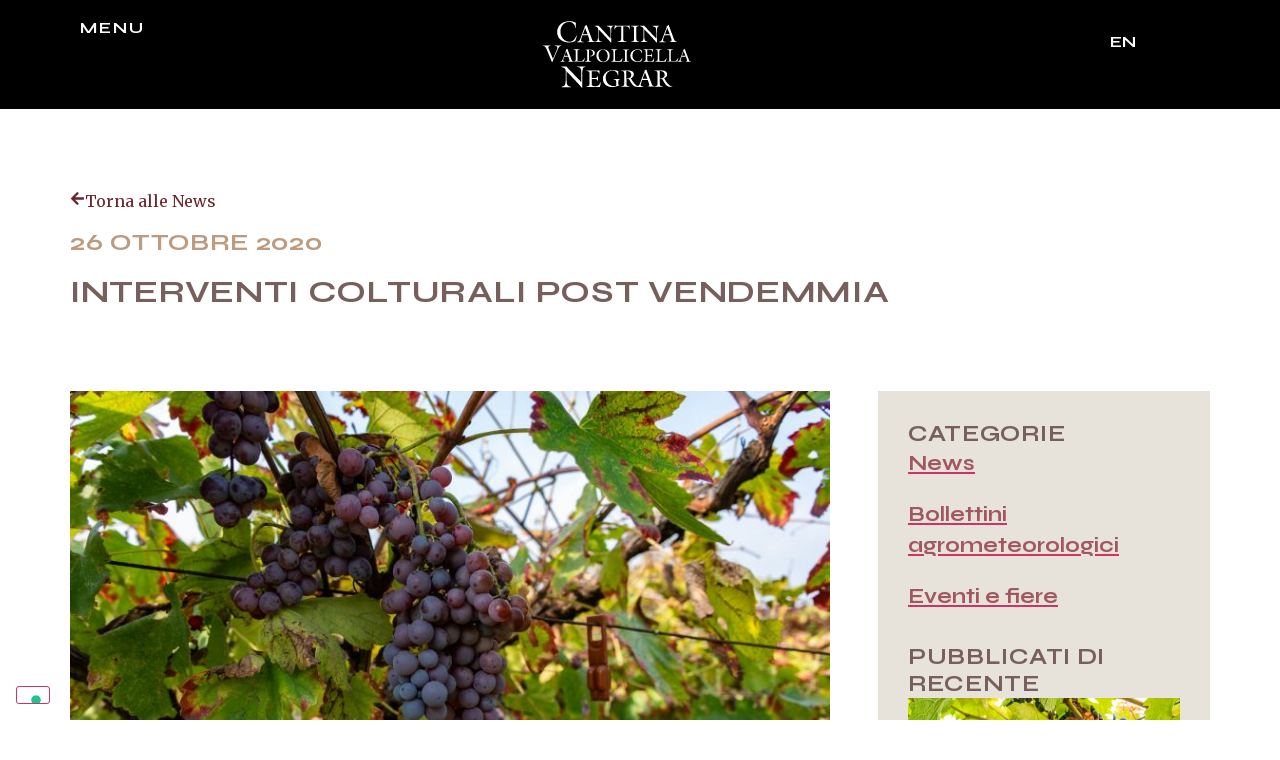

--- FILE ---
content_type: text/html; charset=UTF-8
request_url: https://www.cantinanegrar.com/it/interventi-colturali-post-vendemmia
body_size: 17954
content:
<!doctype html>
<html lang="it-IT" prefix="og: https://ogp.me/ns#">
<head>
<meta charset="UTF-8">
<meta name="viewport" content="width=device-width, initial-scale=1">
<link rel="profile" href="https://gmpg.org/xfn/11">
<style>img:is([sizes="auto" i], [sizes^="auto," i]) { contain-intrinsic-size: 3000px 1500px }</style>
<link rel="alternate" hreflang="it" href="https://www.cantinanegrar.com/it/interventi-colturali-post-vendemmia" />
<link rel="alternate" hreflang="x-default" href="https://www.cantinanegrar.com/it/interventi-colturali-post-vendemmia" />
<!-- Ottimizzazione per i motori di ricerca di Rank Math - https://rankmath.com/ -->
<title>Interventi colturali post vendemmia</title>
<meta name="description" content="Finita la vendemmia, in attesa della caduta delle foglie e l&#039;arrivo dell&#039;inverno, si esegue la concimazione autunnale."/>
<meta name="robots" content="follow, index, max-image-preview:large"/>
<link rel="canonical" href="https://www.cantinanegrar.com/it/interventi-colturali-post-vendemmia" />
<meta property="og:locale" content="it_IT" />
<meta property="og:type" content="article" />
<meta property="og:title" content="Interventi colturali post vendemmia" />
<meta property="og:description" content="Finita la vendemmia, in attesa della caduta delle foglie e l&#039;arrivo dell&#039;inverno, si esegue la concimazione autunnale." />
<meta property="og:url" content="https://www.cantinanegrar.com/it/interventi-colturali-post-vendemmia" />
<meta property="og:site_name" content="Cantina Valpolicella Negrar" />
<meta property="article:publisher" content="https://www.facebook.com/CantinaValpolicellaNegrar/" />
<meta property="article:section" content="BOLLETTINI AGRO METEOROLOGICI" />
<meta property="og:updated_time" content="2024-01-11T11:43:55+01:00" />
<meta property="og:image" content="https://www.cantinanegrar.com/wp-content/uploads/molinara.jpg" />
<meta property="og:image:secure_url" content="https://www.cantinanegrar.com/wp-content/uploads/molinara.jpg" />
<meta property="og:image:width" content="800" />
<meta property="og:image:height" content="534" />
<meta property="og:image:alt" content="Interventi colturali post vendemmia" />
<meta property="og:image:type" content="image/jpeg" />
<meta property="article:published_time" content="2020-10-26T11:30:56+01:00" />
<meta property="article:modified_time" content="2024-01-11T11:43:55+01:00" />
<meta name="twitter:card" content="summary_large_image" />
<meta name="twitter:title" content="Interventi colturali post vendemmia" />
<meta name="twitter:description" content="Finita la vendemmia, in attesa della caduta delle foglie e l&#039;arrivo dell&#039;inverno, si esegue la concimazione autunnale." />
<meta name="twitter:site" content="@https://twitter.com/CantinaNegrar" />
<meta name="twitter:creator" content="@staffdm" />
<meta name="twitter:image" content="https://www.cantinanegrar.com/wp-content/uploads/molinara.jpg" />
<meta name="twitter:label1" content="Scritto da" />
<meta name="twitter:data1" content="Claudio Oliboni" />
<meta name="twitter:label2" content="Tempo di lettura" />
<meta name="twitter:data2" content="4 minuti" />
<script type="application/ld+json" class="rank-math-schema-pro">{"@context":"https://schema.org","@graph":[{"@type":"Place","@id":"https://www.cantinanegrar.com/it#place/","address":{"@type":"PostalAddress","streetAddress":"Via C\u00e0 Salgari, 2","addressLocality":"Negrar","addressRegion":"Verona","postalCode":"37024","addressCountry":"Italy"}},{"@type":["Winery","Organization"],"@id":"https://www.cantinanegrar.com/it#organization/","name":"Cantina Valpolicella Negrar","url":"https://www.cantinanegrar.com/it","sameAs":["https://www.facebook.com/CantinaValpolicellaNegrar/","https://twitter.com/https://twitter.com/CantinaNegrar","https://www.youtube.com/user/CantinaNegrar"],"email":"info@cantinanegrar.it","address":{"@type":"PostalAddress","streetAddress":"Via C\u00e0 Salgari, 2","addressLocality":"Negrar","addressRegion":"Verona","postalCode":"37024","addressCountry":"Italy"},"logo":{"@type":"ImageObject","@id":"https://www.cantinanegrar.com/it#logo/","url":"https://www.cantinanegrar.com/wp-content/uploads/cantina-di-negrar-logo-nero.svg","contentUrl":"https://www.cantinanegrar.com/wp-content/uploads/cantina-di-negrar-logo-nero.svg","caption":"Cantina Valpolicella Negrar","inLanguage":"it-IT","width":"","height":""},"openingHours":["Monday,Tuesday,Wednesday,Thursday,Friday 08:00-12:00","Monday,Tuesday,Wednesday,Thursday,Friday 14:00-18:00"],"location":{"@id":"https://www.cantinanegrar.com/it#place/"},"image":{"@id":"https://www.cantinanegrar.com/it#logo/"},"telephone":"+39 045 6014300"},{"@type":"WebSite","@id":"https://www.cantinanegrar.com/it#website/","url":"https://www.cantinanegrar.com/it","name":"Cantina Valpolicella Negrar","publisher":{"@id":"https://www.cantinanegrar.com/it#organization/"},"inLanguage":"it-IT"},{"@type":"ImageObject","@id":"https://www.cantinanegrar.com/wp-content/uploads/molinara.jpg","url":"https://www.cantinanegrar.com/wp-content/uploads/molinara.jpg","width":"800","height":"534","inLanguage":"it-IT"},{"@type":"BreadcrumbList","@id":"https://www.cantinanegrar.com/it/interventi-colturali-post-vendemmia#breadcrumb","itemListElement":[{"@type":"ListItem","position":"1","item":{"@id":"https://cantinanegrar.com/it/","name":"Home"}},{"@type":"ListItem","position":"2","item":{"@id":"https://www.cantinanegrar.com/it/bollettini-agro-meteorologici","name":"BOLLETTINI AGRO METEOROLOGICI"}},{"@type":"ListItem","position":"3","item":{"@id":"https://www.cantinanegrar.com/it/interventi-colturali-post-vendemmia","name":"Interventi colturali post vendemmia"}}]},{"@type":"WebPage","@id":"https://www.cantinanegrar.com/it/interventi-colturali-post-vendemmia#webpage","url":"https://www.cantinanegrar.com/it/interventi-colturali-post-vendemmia","name":"Interventi colturali post vendemmia","datePublished":"2020-10-26T11:30:56+01:00","dateModified":"2024-01-11T11:43:55+01:00","isPartOf":{"@id":"https://www.cantinanegrar.com/it#website/"},"primaryImageOfPage":{"@id":"https://www.cantinanegrar.com/wp-content/uploads/molinara.jpg"},"inLanguage":"it-IT","breadcrumb":{"@id":"https://www.cantinanegrar.com/it/interventi-colturali-post-vendemmia#breadcrumb"}},{"@type":"Person","@id":"https://www.cantinanegrar.com/it/interventi-colturali-post-vendemmia#author","name":"Claudio Oliboni","image":{"@type":"ImageObject","@id":"https://secure.gravatar.com/avatar/ed2ca321e77d245832c48781daf55b6e5196d81626ffef4dfb02b798311c6f6a?s=96&amp;d=mm&amp;r=g","url":"https://secure.gravatar.com/avatar/ed2ca321e77d245832c48781daf55b6e5196d81626ffef4dfb02b798311c6f6a?s=96&amp;d=mm&amp;r=g","caption":"Claudio Oliboni","inLanguage":"it-IT"},"sameAs":["https://twitter.com/staffdm"],"worksFor":{"@id":"https://www.cantinanegrar.com/it#organization/"}},{"image":{"@id":"https://www.cantinanegrar.com/wp-content/uploads/molinara.jpg"},"@type":"Article","datePublished":"2020-10-26T11:30:56+01:00","dateModified":"2024-01-11T11:43:55+01:00","headline":"Interventi colturali post vendemmia","author":{"@id":"https://www.cantinanegrar.com/it/interventi-colturali-post-vendemmia#author","name":"Claudio Oliboni"},"description":"Finita la vendemmia, in attesa della caduta delle foglie e l'arrivo dell'inverno, si esegue la concimazione autunnale.","name":"Interventi colturali post vendemmia","articleSection":"BOLLETTINI AGRO METEOROLOGICI","@id":"https://www.cantinanegrar.com/it/interventi-colturali-post-vendemmia#schema-36795","isPartOf":{"@id":"https://www.cantinanegrar.com/it/interventi-colturali-post-vendemmia#webpage"},"publisher":{"@id":"https://www.cantinanegrar.com/it#organization/"},"inLanguage":"it-IT","mainEntityOfPage":{"@id":"https://www.cantinanegrar.com/it/interventi-colturali-post-vendemmia#webpage"}}]}</script>
<!-- /Rank Math WordPress SEO plugin -->
<link rel='dns-prefetch' href='//use.typekit.net' />
<link rel="alternate" type="application/rss+xml" title="Cantina Valpolicella Negrar &raquo; Feed" href="https://www.cantinanegrar.com/it/feed" />
<link rel="alternate" type="application/rss+xml" title="Cantina Valpolicella Negrar &raquo; Feed dei commenti" href="https://www.cantinanegrar.com/it/comments/feed" />
<link rel="alternate" type="application/rss+xml" title="Cantina Valpolicella Negrar &raquo; Interventi colturali post vendemmia Feed dei commenti" href="https://www.cantinanegrar.com/it/interventi-colturali-post-vendemmia/feed" />
<style id='rank-math-toc-block-style-inline-css'>
.wp-block-rank-math-toc-block nav ol{counter-reset:item}.wp-block-rank-math-toc-block nav ol li{display:block}.wp-block-rank-math-toc-block nav ol li:before{content:counters(item, ".") ". ";counter-increment:item}
</style>
<style id='rank-math-rich-snippet-style-inline-css'>
/*!
* Plugin:  Rank Math
* URL: https://rankmath.com/wordpress/plugin/seo-suite/
* Name:  rank-math-review-snippet.css
*/@-webkit-keyframes spin{0%{-webkit-transform:rotate(0deg)}100%{-webkit-transform:rotate(-360deg)}}@keyframes spin{0%{-webkit-transform:rotate(0deg)}100%{-webkit-transform:rotate(-360deg)}}@keyframes bounce{from{-webkit-transform:translateY(0px);transform:translateY(0px)}to{-webkit-transform:translateY(-5px);transform:translateY(-5px)}}@-webkit-keyframes bounce{from{-webkit-transform:translateY(0px);transform:translateY(0px)}to{-webkit-transform:translateY(-5px);transform:translateY(-5px)}}@-webkit-keyframes loading{0%{background-size:20% 50% ,20% 50% ,20% 50%}20%{background-size:20% 20% ,20% 50% ,20% 50%}40%{background-size:20% 100%,20% 20% ,20% 50%}60%{background-size:20% 50% ,20% 100%,20% 20%}80%{background-size:20% 50% ,20% 50% ,20% 100%}100%{background-size:20% 50% ,20% 50% ,20% 50%}}@keyframes loading{0%{background-size:20% 50% ,20% 50% ,20% 50%}20%{background-size:20% 20% ,20% 50% ,20% 50%}40%{background-size:20% 100%,20% 20% ,20% 50%}60%{background-size:20% 50% ,20% 100%,20% 20%}80%{background-size:20% 50% ,20% 50% ,20% 100%}100%{background-size:20% 50% ,20% 50% ,20% 50%}}:root{--rankmath-wp-adminbar-height: 0}#rank-math-rich-snippet-wrapper{overflow:hidden}#rank-math-rich-snippet-wrapper h5.rank-math-title{display:block;font-size:18px;line-height:1.4}#rank-math-rich-snippet-wrapper .rank-math-review-image{float:right;max-width:40%;margin-left:15px}#rank-math-rich-snippet-wrapper .rank-math-review-data{margin-bottom:15px}#rank-math-rich-snippet-wrapper .rank-math-total-wrapper{width:100%;padding:0 0 20px 0;float:left;clear:both;position:relative;-webkit-box-sizing:border-box;box-sizing:border-box}#rank-math-rich-snippet-wrapper .rank-math-total-wrapper .rank-math-total{border:0;display:block;margin:0;width:auto;float:left;text-align:left;padding:0;font-size:24px;line-height:1;font-weight:700;-webkit-box-sizing:border-box;box-sizing:border-box;overflow:hidden}#rank-math-rich-snippet-wrapper .rank-math-total-wrapper .rank-math-review-star{float:left;margin-left:15px;margin-top:5px;position:relative;z-index:99;line-height:1}#rank-math-rich-snippet-wrapper .rank-math-total-wrapper .rank-math-review-star .rank-math-review-result-wrapper{display:inline-block;white-space:nowrap;position:relative;color:#e7e7e7}#rank-math-rich-snippet-wrapper .rank-math-total-wrapper .rank-math-review-star .rank-math-review-result-wrapper .rank-math-review-result{position:absolute;top:0;left:0;overflow:hidden;white-space:nowrap;color:#ffbe01}#rank-math-rich-snippet-wrapper .rank-math-total-wrapper .rank-math-review-star .rank-math-review-result-wrapper i{font-size:18px;-webkit-text-stroke-width:1px;font-style:normal;padding:0 2px;line-height:inherit}#rank-math-rich-snippet-wrapper .rank-math-total-wrapper .rank-math-review-star .rank-math-review-result-wrapper i:before{content:"\2605"}body.rtl #rank-math-rich-snippet-wrapper .rank-math-review-image{float:left;margin-left:0;margin-right:15px}body.rtl #rank-math-rich-snippet-wrapper .rank-math-total-wrapper .rank-math-total{float:right}body.rtl #rank-math-rich-snippet-wrapper .rank-math-total-wrapper .rank-math-review-star{float:right;margin-left:0;margin-right:15px}body.rtl #rank-math-rich-snippet-wrapper .rank-math-total-wrapper .rank-math-review-star .rank-math-review-result{left:auto;right:0}@media screen and (max-width: 480px){#rank-math-rich-snippet-wrapper .rank-math-review-image{display:block;max-width:100%;width:100%;text-align:center;margin-right:0}#rank-math-rich-snippet-wrapper .rank-math-review-data{clear:both}}.clear{clear:both}
</style>
<link rel='stylesheet' id='wpml-blocks-css' href='//www.cantinanegrar.com/wp-content/cache/wpfc-minified/dfd4qney/dqjef.css' media='all' />
<link rel='stylesheet' id='custom-typekit-css-css' href='https://use.typekit.net/ypt5toj.css?ver=1.0.18' media='all' />
<link rel='stylesheet' id='wpa-css-css' href='//www.cantinanegrar.com/wp-content/cache/wpfc-minified/f2a4xvbb/dqjef.css' media='all' />
<link rel='stylesheet' id='wpml-legacy-horizontal-list-0-css' href='//www.cantinanegrar.com/wp-content/cache/wpfc-minified/7iqhg03a/dqjef.css' media='all' />
<link rel='stylesheet' id='ivory-search-styles-css' href='//www.cantinanegrar.com/wp-content/cache/wpfc-minified/89qvjfh1/dqjef.css' media='all' />
<link rel='stylesheet' id='hello-elementor-css' href='//www.cantinanegrar.com/wp-content/cache/wpfc-minified/q9s1tjzc/dqjef.css' media='all' />
<link rel='stylesheet' id='hello-elementor-theme-style-css' href='//www.cantinanegrar.com/wp-content/cache/wpfc-minified/kynbk54v/dqjef.css' media='all' />
<link rel='stylesheet' id='hello-elementor-header-footer-css' href='//www.cantinanegrar.com/wp-content/cache/wpfc-minified/7bh1ao9i/dqjef.css' media='all' />
<link rel='stylesheet' id='elementor-frontend-css' href='//www.cantinanegrar.com/wp-content/cache/wpfc-minified/9608pkkk/dqjef.css' media='all' />
<link rel='stylesheet' id='elementor-post-5-css' href='https://www.cantinanegrar.com/wp-content/uploads/elementor/css/post-5.css?ver=1733744305' media='all' />
<link rel='stylesheet' id='swiper-css' href='//www.cantinanegrar.com/wp-content/cache/wpfc-minified/kwvxlrk0/dqjef.css' media='all' />
<link rel='stylesheet' id='e-swiper-css' href='//www.cantinanegrar.com/wp-content/cache/wpfc-minified/d783g5qc/dqjef.css' media='all' />
<link rel='stylesheet' id='elementor-pro-css' href='//www.cantinanegrar.com/wp-content/cache/wpfc-minified/rpafk5v/dqjef.css' media='all' />
<link rel='stylesheet' id='elementor-post-19-css' href='https://www.cantinanegrar.com/wp-content/uploads/elementor/css/post-19.css?ver=1733744306' media='all' />
<link rel='stylesheet' id='elementor-post-228-css' href='https://www.cantinanegrar.com/wp-content/uploads/elementor/css/post-228.css?ver=1744634619' media='all' />
<link rel='stylesheet' id='elementor-post-2777-css' href='https://www.cantinanegrar.com/wp-content/uploads/elementor/css/post-2777.css?ver=1733744315' media='all' />
<link rel='stylesheet' id='elementor-post-761-css' href='https://www.cantinanegrar.com/wp-content/uploads/elementor/css/post-761.css?ver=1733753912' media='all' />
<link rel='stylesheet' id='hello-elementor-child-style-css' href='//www.cantinanegrar.com/wp-content/themes/computermilano/style.css?ver=1.0.0' media='all' />
<link rel='stylesheet' id='google-fonts-1-css' href='https://fonts.googleapis.com/css?family=Roboto%3A100%2C100italic%2C200%2C200italic%2C300%2C300italic%2C400%2C400italic%2C500%2C500italic%2C600%2C600italic%2C700%2C700italic%2C800%2C800italic%2C900%2C900italic%7CRoboto+Slab%3A100%2C100italic%2C200%2C200italic%2C300%2C300italic%2C400%2C400italic%2C500%2C500italic%2C600%2C600italic%2C700%2C700italic%2C800%2C800italic%2C900%2C900italic%7CSyne%3A100%2C100italic%2C200%2C200italic%2C300%2C300italic%2C400%2C400italic%2C500%2C500italic%2C600%2C600italic%2C700%2C700italic%2C800%2C800italic%2C900%2C900italic%7CMerriweather%3A100%2C100italic%2C200%2C200italic%2C300%2C300italic%2C400%2C400italic%2C500%2C500italic%2C600%2C600italic%2C700%2C700italic%2C800%2C800italic%2C900%2C900italic%7CPoppins%3A100%2C100italic%2C200%2C200italic%2C300%2C300italic%2C400%2C400italic%2C500%2C500italic%2C600%2C600italic%2C700%2C700italic%2C800%2C800italic%2C900%2C900italic&#038;display=auto&#038;ver=6.8.2' media='all' />
<link rel="preconnect" href="https://fonts.gstatic.com/" crossorigin><script id="wpml-cookie-js-extra">
var wpml_cookies = {"wp-wpml_current_language":{"value":"it","expires":1,"path":"\/"}};
var wpml_cookies = {"wp-wpml_current_language":{"value":"it","expires":1,"path":"\/"}};
</script>
<script src="https://www.cantinanegrar.com/wp-content/plugins/sitepress-multilingual-cms/res/js/cookies/language-cookie.js?ver=4.6.14" id="wpml-cookie-js" defer data-wp-strategy="defer"></script>
<script src="https://www.cantinanegrar.com/wp-includes/js/jquery/jquery.min.js?ver=3.7.1" id="jquery-core-js"></script>
<script src="https://www.cantinanegrar.com/wp-includes/js/jquery/jquery-migrate.min.js?ver=3.4.1" id="jquery-migrate-js"></script>
<link rel="https://api.w.org/" href="https://www.cantinanegrar.com/it/wp-json/" /><link rel="alternate" title="JSON" type="application/json" href="https://www.cantinanegrar.com/it/wp-json/wp/v2/posts/4634" /><link rel="alternate" title="oEmbed (JSON)" type="application/json+oembed" href="https://www.cantinanegrar.com/it/wp-json/oembed/1.0/embed?url=https%3A%2F%2Fwww.cantinanegrar.com%2Fit%2Finterventi-colturali-post-vendemmia" />
<link rel="alternate" title="oEmbed (XML)" type="text/xml+oembed" href="https://www.cantinanegrar.com/it/wp-json/oembed/1.0/embed?url=https%3A%2F%2Fwww.cantinanegrar.com%2Fit%2Finterventi-colturali-post-vendemmia&#038;format=xml" />
<meta name="generator" content="WPML ver:4.6.14 stt:1,27;" />
<style>
/* BLOG */
/* Cerca */
#cerca-blog .is-form-style input.is-search-input {
font-family: "Merriweather", Sans-serif;
font-size: 19px !important;
border-radius: 8px;
height: 65px;
color: #000;
padding-right: 47px;
background-image: url('/wp-content/uploads/icona-cerca.png') !important;
background-size: 22px;
background-color: #fff;
background-repeat: no-repeat;
display: flex;
background-position: 96% 46%;
}
/* SOLO DESKTOP */
@media (min-width: 993px) {
}
/* SOLO MOBILE */
@media (max-width: 770px) {
}
</style>
<meta name="generator" content="Elementor 3.25.10; features: e_font_icon_svg, additional_custom_breakpoints, e_optimized_control_loading; settings: css_print_method-external, google_font-enabled, font_display-auto">
<style>
.e-con.e-parent:nth-of-type(n+4):not(.e-lazyloaded):not(.e-no-lazyload),
.e-con.e-parent:nth-of-type(n+4):not(.e-lazyloaded):not(.e-no-lazyload) * {
background-image: none !important;
}
@media screen and (max-height: 1024px) {
.e-con.e-parent:nth-of-type(n+3):not(.e-lazyloaded):not(.e-no-lazyload),
.e-con.e-parent:nth-of-type(n+3):not(.e-lazyloaded):not(.e-no-lazyload) * {
background-image: none !important;
}
}
@media screen and (max-height: 640px) {
.e-con.e-parent:nth-of-type(n+2):not(.e-lazyloaded):not(.e-no-lazyload),
.e-con.e-parent:nth-of-type(n+2):not(.e-lazyloaded):not(.e-no-lazyload) * {
background-image: none !important;
}
}
</style>
<link rel="icon" href="https://www.cantinanegrar.com/wp-content/uploads/favicon.png" sizes="32x32" />
<link rel="icon" href="https://www.cantinanegrar.com/wp-content/uploads/favicon.png" sizes="192x192" />
<link rel="apple-touch-icon" href="https://www.cantinanegrar.com/wp-content/uploads/favicon.png" />
<meta name="msapplication-TileImage" content="https://www.cantinanegrar.com/wp-content/uploads/favicon.png" />
<style type="text/css">
</style>
<style type="text/css">
</style>
<style type="text/css">
</style>
<style type="text/css">
</style>
</head>
<body data-rsssl=1 class="wp-singular post-template-default single single-post postid-4634 single-format-standard wp-custom-logo wp-theme-hello-elementor wp-child-theme-computermilano hello-elementor elementor-default elementor-kit-5 elementor-page-2777">
<a class="skip-link screen-reader-text" href="#content">Vai al contenuto</a>
<div data-elementor-type="header" data-elementor-id="19" class="elementor elementor-19 elementor-location-header" data-elementor-post-type="elementor_library">
<div class="elementor-element elementor-element-1f73585 e-flex e-con-boxed e-con e-parent" data-id="1f73585" data-element_type="container" data-settings="{&quot;background_background&quot;:&quot;classic&quot;}">
<div class="e-con-inner">
<div class="elementor-element elementor-element-aa5e2e4 e-con-full e-flex e-con e-child" data-id="aa5e2e4" data-element_type="container">
<div class="elementor-element elementor-element-a8118a8 elementor-widget elementor-widget-heading" data-id="a8118a8" data-element_type="widget" data-widget_type="heading.default">
<div class="elementor-widget-container">
<h3 class="elementor-heading-title elementor-size-default"><a href="#elementor-action%3Aaction%3Dpopup%3Aopen%26settings%3DeyJpZCI6NzYxLCJ0b2dnbGUiOmZhbHNlfQ%3D%3D">Menu</a></h3>		</div>
</div>
</div>
<div class="elementor-element elementor-element-cc4d23f e-con-full e-flex e-con e-child" data-id="cc4d23f" data-element_type="container">
<div class="elementor-element elementor-element-0d800e4 elementor-widget elementor-widget-theme-site-logo elementor-widget-image" data-id="0d800e4" data-element_type="widget" data-widget_type="theme-site-logo.default">
<div class="elementor-widget-container">
<a href="https://www.cantinanegrar.com/it">
<img src="https://www.cantinanegrar.com/wp-content/uploads/cantina-valpolicella-negrar-logo-bianco.svg" class="attachment-full size-full wp-image-21" alt="" />				</a>
</div>
</div>
</div>
<div class="elementor-element elementor-element-901437d e-con-full e-flex e-con e-child" data-id="901437d" data-element_type="container">
<div class="elementor-element elementor-element-be397c7 elementor-widget elementor-widget-wpml-language-switcher" data-id="be397c7" data-element_type="widget" data-widget_type="wpml-language-switcher.default">
<div class="elementor-widget-container">
<div class="wpml-elementor-ls">
<div class="wpml-ls-statics-shortcode_actions wpml-ls wpml-ls-legacy-list-horizontal">
<ul><li class="wpml-ls-slot-shortcode_actions wpml-ls-item wpml-ls-item-it wpml-ls-current-language wpml-ls-first-item wpml-ls-item-legacy-list-horizontal">
<a href="https://www.cantinanegrar.com/it/interventi-colturali-post-vendemmia" class="wpml-ls-link">
<span class="wpml-ls-native">IT</span></a>
</li><li class="wpml-ls-slot-shortcode_actions wpml-ls-item wpml-ls-item-en wpml-ls-last-item wpml-ls-item-legacy-list-horizontal">
<a href="https://www.cantinanegrar.com/en" class="wpml-ls-link">
<span class="wpml-ls-native" lang="en">EN</span></a>
</li></ul>
</div>
</div>		</div>
</div>
</div>
</div>
</div>
</div>
<div data-elementor-type="single-post" data-elementor-id="2777" class="elementor elementor-2777 elementor-location-single post-4634 post type-post status-publish format-standard has-post-thumbnail hentry category-bollettini-agro-meteorologici" data-elementor-post-type="elementor_library">
<div class="elementor-element elementor-element-e38415b e-flex e-con-boxed e-con e-parent" data-id="e38415b" data-element_type="container" data-settings="{&quot;background_background&quot;:&quot;classic&quot;}">
<div class="e-con-inner">
<div class="elementor-element elementor-element-56431aa e-flex e-con-boxed e-con e-child" data-id="56431aa" data-element_type="container">
<div class="e-con-inner">
<div class="elementor-element elementor-element-f525e4d elementor-widget__width-auto elementor-view-default elementor-widget elementor-widget-icon" data-id="f525e4d" data-element_type="widget" data-widget_type="icon.default">
<div class="elementor-widget-container">
<div class="elementor-icon-wrapper">
<a class="elementor-icon" href="https://www.cantinanegrar.com/it/news">
<svg aria-hidden="true" class="e-font-icon-svg e-fas-arrow-left" viewBox="0 0 448 512" xmlns="http://www.w3.org/2000/svg"><path d="M257.5 445.1l-22.2 22.2c-9.4 9.4-24.6 9.4-33.9 0L7 273c-9.4-9.4-9.4-24.6 0-33.9L201.4 44.7c9.4-9.4 24.6-9.4 33.9 0l22.2 22.2c9.5 9.5 9.3 25-.4 34.3L136.6 216H424c13.3 0 24 10.7 24 24v32c0 13.3-10.7 24-24 24H136.6l120.5 114.8c9.8 9.3 10 24.8.4 34.3z"></path></svg>			</a>
</div>
</div>
</div>
<div class="elementor-element elementor-element-68aa6e5 elementor-widget__width-auto elementor-widget elementor-widget-heading" data-id="68aa6e5" data-element_type="widget" data-widget_type="heading.default">
<div class="elementor-widget-container">
<h2 class="elementor-heading-title elementor-size-default"><a href="https://www.cantinanegrar.com/it/news">Torna alle News</a></h2>		</div>
</div>
</div>
</div>
<div class="elementor-element elementor-element-3c9590e elementor-hidden-desktop elementor-hidden-tablet elementor-hidden-mobile elementor-widget elementor-widget-breadcrumbs" data-id="3c9590e" data-element_type="widget" data-widget_type="breadcrumbs.default">
<div class="elementor-widget-container">
<nav aria-label="breadcrumbs" class="rank-math-breadcrumb"><p><a href="https://cantinanegrar.com/it/">Home</a><span class="separator"> - </span><a href="https://www.cantinanegrar.com/it/bollettini-agro-meteorologici">BOLLETTINI AGRO METEOROLOGICI</a><span class="separator"> - </span><span class="last">Interventi colturali post vendemmia</span></p></nav>		</div>
</div>
<div class="elementor-element elementor-element-d0a2554 elementor-widget elementor-widget-heading" data-id="d0a2554" data-element_type="widget" data-widget_type="heading.default">
<div class="elementor-widget-container">
<h1 class="elementor-heading-title elementor-size-default">26 Ottobre 2020</h1>		</div>
</div>
<div class="elementor-element elementor-element-10b707c elementor-widget elementor-widget-heading" data-id="10b707c" data-element_type="widget" data-widget_type="heading.default">
<div class="elementor-widget-container">
<h1 class="elementor-heading-title elementor-size-default">Interventi colturali post vendemmia</h1>		</div>
</div>
</div>
</div>
<div class="elementor-element elementor-element-deaece9 e-flex e-con-boxed e-con e-parent" data-id="deaece9" data-element_type="container">
<div class="e-con-inner">
<div class="elementor-element elementor-element-d2cdf3a e-con-full e-flex e-con e-child" data-id="d2cdf3a" data-element_type="container">
<div class="elementor-element elementor-element-a9ae39c elementor-widget elementor-widget-image" data-id="a9ae39c" data-element_type="widget" data-widget_type="image.default">
<div class="elementor-widget-container">
<img fetchpriority="high" width="800" height="534" src="https://www.cantinanegrar.com/wp-content/uploads/molinara.jpg" class="attachment-full size-full wp-image-3596" alt="" srcset="https://www.cantinanegrar.com/wp-content/uploads/molinara.jpg 800w, https://www.cantinanegrar.com/wp-content/uploads/molinara-768x513.jpg 768w" sizes="(max-width: 800px) 100vw, 800px" />													</div>
</div>
<div class="elementor-element elementor-element-426c615 elementor-widget elementor-widget-theme-post-content" data-id="426c615" data-element_type="widget" data-widget_type="theme-post-content.default">
<div class="elementor-widget-container">
<p><strong>GLI INTERVENTI COLTURALI POST VENDEMMIA</strong></p>
<p>&nbsp;</p>
<p>Ultimata la raccolta dell’uva è ora tempo di effettuare la <u>CONCIMAZIONE AUTUNNALE</u>, anticipando la caduta delle foglie e l’arrivo dell’inverno.</p>
<p>&nbsp;</p>
<p>La concimazione autunnale, oltre che ripristinare gli elementi nutritivi asportati con la vendemmia, ha il grande vantaggio di aumentare le riserve dei nutrienti nei tessuti della vite, favorire il successivo buon germogliamento primaverile e migliorare in generale le difese naturali della pianta, senza influire in modo decisivo sulla vigoria.</p>
<p>&nbsp;</p>
<p>Come regola generale, in autunno va distribuito l’azoto prevalentemente sotto forma organica o ammoniacale, per circa un terzo del totale. Il resto va distribuito in primavera poco prima della ripresa vegetativa.</p>
<p>&nbsp;</p>
<p>L’ intervento della fertilizzazione autunnale va effettuato preferibilmente con prodotti ricchi di sostanza organica, quali il  LETAME o COMPOST maturi, CONCIMI ORGANICI  e MISTI; solo in presenza di una buona dotazione organica con i concimi minerali a lenta cessione.</p>
<p>&nbsp;</p>
<p>Le concimazioni  azotate (in tutte le forme) devono rispettare la Direttiva Regionale Nitrati;  non si devono cioè superare i 170 kg di unità fertilizzante di Azoto per ettaro all’anno.</p>
<p>&nbsp;</p>
<p>I principali vantaggi agronomici ed ambientali dell’<u>apporto di sostanza organica </u>sono:</p>
<ul>
<li>La capacità di ritenzione idrica (fino a 15 volte il peso dell’humus presente), e questo si rivela particolarmente utile in prospettiva di estati calde e siccitose, ma anche in presenza di periodi di pioggia, in quanto limita i danni da erosione e dilavamento.</li>
<li>Aumento della coesione del terreno nei terreni troppo sciolti e miglioramento della lavorazione in quelli più compatti e argillosi (migliora la struttura fisica del terreno).</li>
<li>Favorisce lo sviluppo dei micro-organismi del suolo, utilissimi per lo stato di salute radicale delle viti e la vitalità del terreno.</li>
<li>Avendo una carica elettrica negativa, compete per l’assorbimento dei nutrienti con i collodi argillosi che hanno carica positiva, equilibrando così l’assorbimento da parte delle viti e contenendo l’eccessiva vigoria.</li>
<li>Cattura la CO2 atmosferica, migliorando l’impronta carbonica aziendale.</li>
<li>Limita la percolazione dei nitrati nelle falde acquifere.</li>
</ul>
<p>&nbsp;</p>
<p>I soli fertilizzanti minerali vanno invece impiegati in caso di sufficiente dotazione organica ed evidenti sintomi di carenze, eventualmente poi integrati con trattamenti fogliari estivi.</p>
<p>&nbsp;</p>
<p>Di seguito si riporta una tabella con le unità fertilizzanti medie da apportare all’anno nel caso di vigneti con produzioni di 100 – 125 quintali / ettaro.</p>
<p>&nbsp;</p>
<table>
<tbody>
<tr>
<td width="326">Elemento nutritivo</td>
<td width="326">Unità fertilizzante (kg/ettaro)</td>
</tr>
<tr>
<td width="326">Azoto</td>
<td width="326">50 – 70</td>
</tr>
<tr>
<td width="326">Fosforo (anidride fosforica)</td>
<td width="326">30 – 40</td>
</tr>
<tr>
<td width="326">Potassio (solfato potassico)</td>
<td width="326">100</td>
</tr>
<tr>
<td width="326">Magnesio (ossido di magnesio)</td>
<td width="326">25 – 30</td>
</tr>
</tbody>
</table>
<p>&nbsp;</p>
<p>Le letamazioni sono molto importanti soprattutto in fase di preparazione del terreno per nuovi impianti, specialmente se vi è stata movimentazione del suolo. E’ importante che il letame sia ben compostato, quindi con almeno un anno di maturazione, tempo necessario per la degradazione delle componenti fibrose (paglia)  e il raggiungimento di una buona dotazione microbica.</p>
<p>Qui si seguito si presenta una tabella con le caratteristiche dei principali letami maturi:</p>
<table>
<tbody>
<tr>
<td width="130">tipologia</td>
<td width="130">Sostanza organica%</td>
<td width="130">Azoto %</td>
<td width="130">Fosforo %</td>
<td width="130">Potassio %</td>
</tr>
<tr>
<td width="130">LETAME BOVINO</td>
<td width="130">16,40</td>
<td width="130">0,3 – 0,6</td>
<td width="130">0,1- 0,4</td>
<td width="130">0,4 – 1</td>
</tr>
<tr>
<td width="130">LETAME EQUINO</td>
<td width="130">26,30</td>
<td width="130">0,4- 0,8</td>
<td width="130">0,2 – 0,3</td>
<td width="130">0,5 &#8211; 0,8</td>
</tr>
<tr>
<td width="130">POLLINA</td>
<td width="130">70</td>
<td width="130">3 &#8211; 4</td>
<td width="130">3 &#8211; 4</td>
<td width="130">2,5 – 3,5</td>
</tr>
</tbody>
</table>
<p>&nbsp;</p>
<p>La disponibilità commerciale di fertilizzanti per l’autunno è al giorno d’oggi vasta e la quantità da distribuire varia da prodotto a prodotto, in relazione alla percentuale di nutrienti contenuti; il dosaggio va quindi valutato caso per caso, anche tenendo conto della fertilità dei propri terreni.</p>
<p>&nbsp;</p>
<p>Una valida alternativa o integrazione alla concimazione è il ricorso alla pratica del <u>SOVESCIO</u>. Questa pratica consiste nella semina tra Ottobre e Novembre di un miscuglio di essenze foraggere rappresentate da cereali, leguminose, crucifere.</p>
<p>I miscugli disponibili in commercio hanno percentuali diverse delle essenze foraggere, e la scelta andrà fatta in base agli obiettivi che si vogliono raggiungere.</p>
<p>Ad esempio, in un terreno molto fertile e con piante vigorose, andrà privilegiato un sovescio con prevalenza di graminacee, in quanto assorbono molto azoto; di contro, nel caso di terreni poveri e piante poco vigorose, si privilegeranno le leguminose, che hanno la capacità di arricchire il terreno di azoto. Nel caso di terreni molto duri e compatti daranno i migliori risultati le crucifere, in quanto le loro radici larghe e fittonanti esplorano il suolo in profondità; sono piante annuali, e dopo la loro morte, in seguito alla decomposizione delle radici, rimangono gallerie che favoriscono l’arieggiamento.</p>
<p>In primavera, quando saranno fiorite circa il 50% delle essenze, il sovescio andrà sfalciato o trinciato ed interrato. Nel primo caso avremo un accumulo di sostanza organica in superficie, nel secondo caso nei primi strati di suolo.</p>
<p>Importante è eseguire questa operazione in un lasso temporale di almeno quattro anni. Va fatto a file alterne, per permettere i primi interventi di difesa della vite facendo i passaggi sulle file non interessate al sovescio. Lo sfalcio / trinciatura, coincidono mediamente con i periodi in cui si iniziano a fare i passaggi su tutte le interfile.</p>
<p>Alla fine dei quattro anni, ogni filare avrà beneficiato di due interventi di sovescio.</p>
<p>&nbsp;</p>
<p>Sempre in questo periodo, in terreni molto compatti o con piante indebolite dalla scarsa vigoria, si può eseguire  anche la pratica della ripuntatura o rippatura, che aiuta l’arieggiamento del suolo, lo stimolo della ripresa dell’attività radicale ed un miglioramento della capacità di ritenzione idrica.</p>
</div>
</div>
</div>
<div class="elementor-element elementor-element-e3c39a9 e-con-full e-flex e-con e-child" data-id="e3c39a9" data-element_type="container">
<div class="elementor-element elementor-element-9ba0ace e-flex e-con-boxed e-con e-child" data-id="9ba0ace" data-element_type="container" data-settings="{&quot;background_background&quot;:&quot;classic&quot;}">
<div class="e-con-inner">
<div class="elementor-element elementor-element-7f8583a elementor-widget elementor-widget-heading" data-id="7f8583a" data-element_type="widget" data-widget_type="heading.default">
<div class="elementor-widget-container">
<span class="elementor-heading-title elementor-size-default">Categorie</span>		</div>
</div>
<div class="elementor-element elementor-element-d24baf2 elementor-list-item-link-inline elementor-icon-list--layout-traditional elementor-widget elementor-widget-icon-list" data-id="d24baf2" data-element_type="widget" data-widget_type="icon-list.default">
<div class="elementor-widget-container">
<ul class="elementor-icon-list-items">
<li class="elementor-icon-list-item">
<a href="https://www.cantinanegrar.com/it/news">
<span class="elementor-icon-list-text">News</span>
</a>
</li>
<li class="elementor-icon-list-item">
<a href="https://www.cantinanegrar.com/it/bollettini-agrometeorologici">
<span class="elementor-icon-list-text">Bollettini agrometeorologici</span>
</a>
</li>
<li class="elementor-icon-list-item">
<a href="https://www.cantinanegrar.com/it/eventi-e-fiere">
<span class="elementor-icon-list-text">Eventi e fiere</span>
</a>
</li>
</ul>
</div>
</div>
<div class="elementor-element elementor-element-76463b6 elementor-widget elementor-widget-heading" data-id="76463b6" data-element_type="widget" data-widget_type="heading.default">
<div class="elementor-widget-container">
<span class="elementor-heading-title elementor-size-default">Pubblicati di recente</span>		</div>
</div>
<div class="elementor-element elementor-element-6415f2c elementor-grid-1 elementor-grid-tablet-2 elementor-grid-mobile-1 elementor-posts--thumbnail-top elementor-widget elementor-widget-posts" data-id="6415f2c" data-element_type="widget" data-settings="{&quot;classic_columns&quot;:&quot;1&quot;,&quot;classic_columns_tablet&quot;:&quot;2&quot;,&quot;classic_columns_mobile&quot;:&quot;1&quot;,&quot;classic_row_gap&quot;:{&quot;unit&quot;:&quot;px&quot;,&quot;size&quot;:35,&quot;sizes&quot;:[]},&quot;classic_row_gap_tablet&quot;:{&quot;unit&quot;:&quot;px&quot;,&quot;size&quot;:&quot;&quot;,&quot;sizes&quot;:[]},&quot;classic_row_gap_mobile&quot;:{&quot;unit&quot;:&quot;px&quot;,&quot;size&quot;:&quot;&quot;,&quot;sizes&quot;:[]}}" data-widget_type="posts.classic">
<div class="elementor-widget-container">
<div class="elementor-posts-container elementor-posts elementor-posts--skin-classic elementor-grid">
<article class="elementor-post elementor-grid-item post-8026 post type-post status-publish format-standard has-post-thumbnail hentry category-bollettini-agro-meteorologici">
<a class="elementor-post__thumbnail__link" href="https://www.cantinanegrar.com/it/bollettino-fitosanitario-vite-26-agosto-2025" tabindex="-1" >
<div class="elementor-post__thumbnail"><img width="800" height="533" src="https://www.cantinanegrar.com/wp-content/uploads/unnamed-2-3.jpg" class="attachment-medium size-medium wp-image-8027" alt="" /></div>
</a>
<div class="elementor-post__text">
<h3 class="elementor-post__title">
<a href="https://www.cantinanegrar.com/it/bollettino-fitosanitario-vite-26-agosto-2025" >
BOLLETTINO FITOSANITARIO VITE: 26 AGOSTO 2025			</a>
</h3>
</div>
</article>
<article class="elementor-post elementor-grid-item post-8005 post type-post status-publish format-standard has-post-thumbnail hentry category-bollettini-agro-meteorologici">
<a class="elementor-post__thumbnail__link" href="https://www.cantinanegrar.com/it/bollettino-fitosanitario-vite-19-agosto-2025" tabindex="-1" >
<div class="elementor-post__thumbnail"><img width="800" height="533" src="https://www.cantinanegrar.com/wp-content/uploads/unnamed-1-8.jpg" class="attachment-medium size-medium wp-image-8006" alt="" /></div>
</a>
<div class="elementor-post__text">
<h3 class="elementor-post__title">
<a href="https://www.cantinanegrar.com/it/bollettino-fitosanitario-vite-19-agosto-2025" >
BOLLETTINO FITOSANITARIO VITE: 19 AGOSTO 2025			</a>
</h3>
</div>
</article>
<article class="elementor-post elementor-grid-item post-7996 post type-post status-publish format-standard has-post-thumbnail hentry category-bollettini-agro-meteorologici">
<a class="elementor-post__thumbnail__link" href="https://www.cantinanegrar.com/it/bollettino-fitosanitario-biologico-29-luglio-2025" tabindex="-1" >
<div class="elementor-post__thumbnail"><img loading="lazy" width="538" height="359" src="https://www.cantinanegrar.com/wp-content/uploads/Logo-Biologico.png" class="attachment-medium size-medium wp-image-7355" alt="" /></div>
</a>
<div class="elementor-post__text">
<h3 class="elementor-post__title">
<a href="https://www.cantinanegrar.com/it/bollettino-fitosanitario-biologico-29-luglio-2025" >
BOLLETTINO FITOSANITARIO BIOLOGICO: 29 LUGLIO 2025			</a>
</h3>
</div>
</article>
</div>
</div>
</div>
</div>
</div>
</div>
</div>
</div>
<div class="elementor-element elementor-element-9c370cf elementor-hidden-mobile e-flex e-con-boxed e-con e-parent" data-id="9c370cf" data-element_type="container" data-settings="{&quot;background_background&quot;:&quot;classic&quot;}">
<div class="e-con-inner">
<div class="elementor-element elementor-element-f3955b5 elementor-widget-divider--view-line elementor-widget elementor-widget-divider" data-id="f3955b5" data-element_type="widget" data-widget_type="divider.default">
<div class="elementor-widget-container">
<div class="elementor-divider">
<span class="elementor-divider-separator">
</span>
</div>
</div>
</div>
<div class="elementor-element elementor-element-786859c elementor-widget__width-initial elementor-widget elementor-widget-heading" data-id="786859c" data-element_type="widget" data-widget_type="heading.default">
<div class="elementor-widget-container">
<span class="elementor-heading-title elementor-size-default">Ultimi Articoli</span>		</div>
</div>
<div class="elementor-element elementor-element-7a0b488 elementor-grid-3 elementor-grid-tablet-2 elementor-grid-mobile-1 elementor-posts--thumbnail-top elementor-card-shadow-yes elementor-posts__hover-gradient elementor-widget elementor-widget-posts" data-id="7a0b488" data-element_type="widget" data-settings="{&quot;cards_columns&quot;:&quot;3&quot;,&quot;cards_columns_tablet&quot;:&quot;2&quot;,&quot;cards_columns_mobile&quot;:&quot;1&quot;,&quot;cards_row_gap&quot;:{&quot;unit&quot;:&quot;px&quot;,&quot;size&quot;:35,&quot;sizes&quot;:[]},&quot;cards_row_gap_tablet&quot;:{&quot;unit&quot;:&quot;px&quot;,&quot;size&quot;:&quot;&quot;,&quot;sizes&quot;:[]},&quot;cards_row_gap_mobile&quot;:{&quot;unit&quot;:&quot;px&quot;,&quot;size&quot;:&quot;&quot;,&quot;sizes&quot;:[]}}" data-widget_type="posts.cards">
<div class="elementor-widget-container">
<div class="elementor-posts-container elementor-posts elementor-posts--skin-cards elementor-grid">
<article class="elementor-post elementor-grid-item post-8026 post type-post status-publish format-standard has-post-thumbnail hentry category-bollettini-agro-meteorologici">
<div class="elementor-post__card">
<a class="elementor-post__thumbnail__link" href="https://www.cantinanegrar.com/it/bollettino-fitosanitario-vite-26-agosto-2025" tabindex="-1" ><div class="elementor-post__thumbnail"><img loading="lazy" width="800" height="533" src="https://www.cantinanegrar.com/wp-content/uploads/unnamed-2-3.jpg" class="attachment-large size-large wp-image-8027" alt="" decoding="async" srcset="https://www.cantinanegrar.com/wp-content/uploads/unnamed-2-3.jpg 800w, https://www.cantinanegrar.com/wp-content/uploads/unnamed-2-3-768x512.jpg 768w" sizes="(max-width: 800px) 100vw, 800px" /></div></a>
<div class="elementor-post__text">
<h3 class="elementor-post__title">
<a href="https://www.cantinanegrar.com/it/bollettino-fitosanitario-vite-26-agosto-2025" >
BOLLETTINO FITOSANITARIO VITE: 26 AGOSTO 2025			</a>
</h3>
<div class="elementor-post__read-more-wrapper">
<a class="elementor-post__read-more" href="https://www.cantinanegrar.com/it/bollettino-fitosanitario-vite-26-agosto-2025" aria-label="Read more about BOLLETTINO FITOSANITARIO VITE: 26 AGOSTO 2025" tabindex="-1" >
Continua a leggere		</a>
</div>
</div>
</div>
</article>
<article class="elementor-post elementor-grid-item post-8005 post type-post status-publish format-standard has-post-thumbnail hentry category-bollettini-agro-meteorologici">
<div class="elementor-post__card">
<a class="elementor-post__thumbnail__link" href="https://www.cantinanegrar.com/it/bollettino-fitosanitario-vite-19-agosto-2025" tabindex="-1" ><div class="elementor-post__thumbnail"><img loading="lazy" width="800" height="533" src="https://www.cantinanegrar.com/wp-content/uploads/unnamed-1-8.jpg" class="attachment-large size-large wp-image-8006" alt="" decoding="async" srcset="https://www.cantinanegrar.com/wp-content/uploads/unnamed-1-8.jpg 800w, https://www.cantinanegrar.com/wp-content/uploads/unnamed-1-8-768x512.jpg 768w" sizes="(max-width: 800px) 100vw, 800px" /></div></a>
<div class="elementor-post__text">
<h3 class="elementor-post__title">
<a href="https://www.cantinanegrar.com/it/bollettino-fitosanitario-vite-19-agosto-2025" >
BOLLETTINO FITOSANITARIO VITE: 19 AGOSTO 2025			</a>
</h3>
<div class="elementor-post__read-more-wrapper">
<a class="elementor-post__read-more" href="https://www.cantinanegrar.com/it/bollettino-fitosanitario-vite-19-agosto-2025" aria-label="Read more about BOLLETTINO FITOSANITARIO VITE: 19 AGOSTO 2025" tabindex="-1" >
Continua a leggere		</a>
</div>
</div>
</div>
</article>
<article class="elementor-post elementor-grid-item post-7996 post type-post status-publish format-standard has-post-thumbnail hentry category-bollettini-agro-meteorologici">
<div class="elementor-post__card">
<a class="elementor-post__thumbnail__link" href="https://www.cantinanegrar.com/it/bollettino-fitosanitario-biologico-29-luglio-2025" tabindex="-1" ><div class="elementor-post__thumbnail"><img loading="lazy" width="538" height="359" src="https://www.cantinanegrar.com/wp-content/uploads/Logo-Biologico.png" class="attachment-large size-large wp-image-7355" alt="" decoding="async" /></div></a>
<div class="elementor-post__text">
<h3 class="elementor-post__title">
<a href="https://www.cantinanegrar.com/it/bollettino-fitosanitario-biologico-29-luglio-2025" >
BOLLETTINO FITOSANITARIO BIOLOGICO: 29 LUGLIO 2025			</a>
</h3>
<div class="elementor-post__read-more-wrapper">
<a class="elementor-post__read-more" href="https://www.cantinanegrar.com/it/bollettino-fitosanitario-biologico-29-luglio-2025" aria-label="Read more about BOLLETTINO FITOSANITARIO BIOLOGICO: 29 LUGLIO 2025" tabindex="-1" >
Continua a leggere		</a>
</div>
</div>
</div>
</article>
</div>
</div>
</div>
</div>
</div>
</div>
		<div data-elementor-type="footer" data-elementor-id="228" class="elementor elementor-228 elementor-location-footer" data-elementor-post-type="elementor_library">
<section class="elementor-section elementor-top-section elementor-element elementor-element-67b511f5 elementor-hidden-desktop elementor-hidden-tablet elementor-hidden-mobile elementor-section-boxed elementor-section-height-default elementor-section-height-default" data-id="67b511f5" data-element_type="section" data-settings="{&quot;background_background&quot;:&quot;classic&quot;}">
<div class="elementor-container elementor-column-gap-default">
<div class="elementor-column elementor-col-100 elementor-top-column elementor-element elementor-element-24e99137" data-id="24e99137" data-element_type="column">
<div class="elementor-widget-wrap elementor-element-populated">
<div class="elementor-element elementor-element-bacb422 elementor-widget elementor-widget-html" data-id="bacb422" data-element_type="widget" data-widget_type="html.default">
<div class="elementor-widget-container">
<script src="https://code.jquery.com/jquery-3.6.0.min.js"></script>
<script>
//from here
var offset = 300
$(window).on('load scroll', function(){
if( $(window).scrollTop() > offset ){
$('body').addClass('show')
}else{
$('body').removeClass('show')
}
})
</script>		</div>
</div>
<div class="elementor-element elementor-element-2d57908a elementor-view-stacked elementor-fixed elementor-hidden-tablet elementor-hidden-desktop elementor-shape-circle elementor-widget elementor-widget-icon" data-id="2d57908a" data-element_type="widget" id="totop-fixed" data-settings="{&quot;_position&quot;:&quot;fixed&quot;}" data-widget_type="icon.default">
<div class="elementor-widget-container">
<div class="elementor-icon-wrapper">
<a class="elementor-icon" href="#header-top">
<svg aria-hidden="true" class="e-font-icon-svg e-fas-arrow-up" viewBox="0 0 448 512" xmlns="http://www.w3.org/2000/svg"><path d="M34.9 289.5l-22.2-22.2c-9.4-9.4-9.4-24.6 0-33.9L207 39c9.4-9.4 24.6-9.4 33.9 0l194.3 194.3c9.4 9.4 9.4 24.6 0 33.9L413 289.4c-9.5 9.5-25 9.3-34.3-.4L264 168.6V456c0 13.3-10.7 24-24 24h-32c-13.3 0-24-10.7-24-24V168.6L69.2 289.1c-9.3 9.8-24.8 10-34.3.4z"></path></svg>			</a>
</div>
</div>
</div>
<div class="elementor-element elementor-element-2d05d474 elementor-view-stacked elementor-fixed elementor-hidden-tablet elementor-hidden-desktop elementor-widget-mobile__width-auto elementor-shape-circle elementor-widget elementor-widget-icon" data-id="2d05d474" data-element_type="widget" id="icona-cerca-mobile" data-settings="{&quot;_position&quot;:&quot;fixed&quot;}" data-widget_type="icon.default">
<div class="elementor-widget-container">
<div class="elementor-icon-wrapper">
<a class="elementor-icon" href="#elementor-action%3Aaction%3Dpopup%3Aopen%26settings%3DeyJpZCI6NTQ4OCwidG9nZ2xlIjpmYWxzZX0%3D">
<svg aria-hidden="true" class="e-font-icon-svg e-fas-search" viewBox="0 0 512 512" xmlns="http://www.w3.org/2000/svg"><path d="M505 442.7L405.3 343c-4.5-4.5-10.6-7-17-7H372c27.6-35.3 44-79.7 44-128C416 93.1 322.9 0 208 0S0 93.1 0 208s93.1 208 208 208c48.3 0 92.7-16.4 128-44v16.3c0 6.4 2.5 12.5 7 17l99.7 99.7c9.4 9.4 24.6 9.4 33.9 0l28.3-28.3c9.4-9.4 9.4-24.6.1-34zM208 336c-70.7 0-128-57.2-128-128 0-70.7 57.2-128 128-128 70.7 0 128 57.2 128 128 0 70.7-57.2 128-128 128z"></path></svg>			</a>
</div>
</div>
</div>
<div class="elementor-element elementor-element-4dfbc4b4 elementor-view-stacked elementor-absolute elementor-hidden-tablet elementor-hidden-mobile elementor-shape-circle elementor-widget elementor-widget-icon" data-id="4dfbc4b4" data-element_type="widget" data-settings="{&quot;_position&quot;:&quot;absolute&quot;}" data-widget_type="icon.default">
<div class="elementor-widget-container">
<div class="elementor-icon-wrapper">
<a class="elementor-icon" href="#header-top">
<svg aria-hidden="true" class="e-font-icon-svg e-fas-arrow-up" viewBox="0 0 448 512" xmlns="http://www.w3.org/2000/svg"><path d="M34.9 289.5l-22.2-22.2c-9.4-9.4-9.4-24.6 0-33.9L207 39c9.4-9.4 24.6-9.4 33.9 0l194.3 194.3c9.4 9.4 9.4 24.6 0 33.9L413 289.4c-9.5 9.5-25 9.3-34.3-.4L264 168.6V456c0 13.3-10.7 24-24 24h-32c-13.3 0-24-10.7-24-24V168.6L69.2 289.1c-9.3 9.8-24.8 10-34.3.4z"></path></svg>			</a>
</div>
</div>
</div>
<div class="elementor-element elementor-element-4c770e0f elementor-view-stacked elementor-absolute elementor-hidden-tablet elementor-hidden-mobile elementor-hidden-desktop elementor-shape-circle elementor-widget elementor-widget-icon" data-id="4c770e0f" data-element_type="widget" data-settings="{&quot;_position&quot;:&quot;absolute&quot;}" data-widget_type="icon.default">
<div class="elementor-widget-container">
<div class="elementor-icon-wrapper">
<a class="elementor-icon" href="#header-top">
<svg aria-hidden="true" class="e-font-icon-svg e-fas-arrow-up" viewBox="0 0 448 512" xmlns="http://www.w3.org/2000/svg"><path d="M34.9 289.5l-22.2-22.2c-9.4-9.4-9.4-24.6 0-33.9L207 39c9.4-9.4 24.6-9.4 33.9 0l194.3 194.3c9.4 9.4 9.4 24.6 0 33.9L413 289.4c-9.5 9.5-25 9.3-34.3-.4L264 168.6V456c0 13.3-10.7 24-24 24h-32c-13.3 0-24-10.7-24-24V168.6L69.2 289.1c-9.3 9.8-24.8 10-34.3.4z"></path></svg>			</a>
</div>
</div>
</div>
</div>
</div>
</div>
</section>
<footer class="elementor-section elementor-top-section elementor-element elementor-element-6993dac7 elementor-section-boxed elementor-section-height-default elementor-section-height-default" data-id="6993dac7" data-element_type="section" data-settings="{&quot;background_background&quot;:&quot;classic&quot;}">
<div class="elementor-container elementor-column-gap-default">
<div class="elementor-column elementor-col-25 elementor-top-column elementor-element elementor-element-771f33eb" data-id="771f33eb" data-element_type="column">
<div class="elementor-widget-wrap elementor-element-populated">
<div class="elementor-element elementor-element-2a6acf44 elementor-widget elementor-widget-heading" data-id="2a6acf44" data-element_type="widget" data-widget_type="heading.default">
<div class="elementor-widget-container">
<h4 class="elementor-heading-title elementor-size-default">Cantina Valpolicella Negrar</h4>		</div>
</div>
<div class="elementor-element elementor-element-22e66795 elementor-widget elementor-widget-text-editor" data-id="22e66795" data-element_type="widget" data-widget_type="text-editor.default">
<div class="elementor-widget-container">
<p>Via Ca’ Salgari, 2/A<br />37024 &#8211; Negrar di Valpolicella (Verona) Italy</p>						</div>
</div>
<div class="elementor-element elementor-element-d83751c elementor-widget elementor-widget-text-editor" data-id="d83751c" data-element_type="widget" data-widget_type="text-editor.default">
<div class="elementor-widget-container">
P.IVA: 00220900237						</div>
</div>
<div class="elementor-element elementor-element-442d24e elementor-widget elementor-widget-text-editor" data-id="442d24e" data-element_type="widget" data-widget_type="text-editor.default">
<div class="elementor-widget-container">
PEC: cantinanegrar@pec.confcooperative.it						</div>
</div>
<div class="elementor-element elementor-element-40e0348 elementor-icon-list--layout-traditional elementor-list-item-link-full_width elementor-widget elementor-widget-icon-list" data-id="40e0348" data-element_type="widget" data-widget_type="icon-list.default">
<div class="elementor-widget-container">
<ul class="elementor-icon-list-items">
<li class="elementor-icon-list-item">
<span class="elementor-icon-list-text">E-mail: info@cantinanegrar.it</span>
</li>
<li class="elementor-icon-list-item">
<span class="elementor-icon-list-text">Tel: +39 045 6014300</span>
</li>
<li class="elementor-icon-list-item">
<span class="elementor-icon-list-text">Fax: +39 045 6014399</span>
</li>
</ul>
</div>
</div>
<div class="elementor-element elementor-element-808b631 elementor-align-left elementor-widget elementor-widget-button" data-id="808b631" data-element_type="widget" data-widget_type="button.default">
<div class="elementor-widget-container">
<div class="elementor-button-wrapper">
<a class="elementor-button elementor-button-link elementor-size-xs" href="https://www.cantinanegrar.com/it/contatti">
<span class="elementor-button-content-wrapper">
<span class="elementor-button-text">Scopri gli orari<br />dei nostri Wineshop</span>
</span>
</a>
</div>
</div>
</div>
</div>
</div>
<div class="elementor-column elementor-col-25 elementor-top-column elementor-element elementor-element-2c8f15d" data-id="2c8f15d" data-element_type="column">
<div class="elementor-widget-wrap elementor-element-populated">
<div class="elementor-element elementor-element-d922ce5 elementor-widget elementor-widget-heading" data-id="d922ce5" data-element_type="widget" data-widget_type="heading.default">
<div class="elementor-widget-container">
<h4 class="elementor-heading-title elementor-size-default">Orari uffici</h4>		</div>
</div>
<div class="elementor-element elementor-element-b443fdb elementor-widget elementor-widget-text-editor" data-id="b443fdb" data-element_type="widget" data-widget_type="text-editor.default">
<div class="elementor-widget-container">
<p>Lunedì &#8211; Venerdì</p>						</div>
</div>
<div class="elementor-element elementor-element-8b8c831 elementor-widget elementor-widget-text-editor" data-id="8b8c831" data-element_type="widget" data-widget_type="text-editor.default">
<div class="elementor-widget-container">
<p>08:00 / 12:00</p><p>14:00 / 18:00</p>						</div>
</div>
<div class="elementor-element elementor-element-da9f96a elementor-widget elementor-widget-heading" data-id="da9f96a" data-element_type="widget" data-widget_type="heading.default">
<div class="elementor-widget-container">
<h4 class="elementor-heading-title elementor-size-default">Orari logistica</h4>		</div>
</div>
<div class="elementor-element elementor-element-245d8ca elementor-widget elementor-widget-text-editor" data-id="245d8ca" data-element_type="widget" data-widget_type="text-editor.default">
<div class="elementor-widget-container">
<p>Lunedì &#8211; Venerdì</p>						</div>
</div>
<div class="elementor-element elementor-element-ccd801f elementor-widget elementor-widget-text-editor" data-id="ccd801f" data-element_type="widget" data-widget_type="text-editor.default">
<div class="elementor-widget-container">
<p>08:00 / 11:30</p><p>13:30 / 17:00</p>						</div>
</div>
</div>
</div>
<div class="elementor-column elementor-col-25 elementor-top-column elementor-element elementor-element-b2142e7" data-id="b2142e7" data-element_type="column">
<div class="elementor-widget-wrap elementor-element-populated">
<div class="elementor-element elementor-element-447876a3 elementor-widget elementor-widget-heading" data-id="447876a3" data-element_type="widget" data-widget_type="heading.default">
<div class="elementor-widget-container">
<h4 class="elementor-heading-title elementor-size-default">Informazioni</h4>		</div>
</div>
<div class="elementor-element elementor-element-e3e2290 elementor-icon-list--layout-traditional elementor-list-item-link-full_width elementor-widget elementor-widget-icon-list" data-id="e3e2290" data-element_type="widget" data-widget_type="icon-list.default">
<div class="elementor-widget-container">
<ul class="elementor-icon-list-items">
<li class="elementor-icon-list-item">
<a href="https://www.cantinanegrar.com/it/privacy-policy">
<span class="elementor-icon-list-text">Lavora con noi</span>
</a>
</li>
<li class="elementor-icon-list-item">
<a href="https://areariservata.mygovernance.it/#!/WB/CANTINA-VALPOLICELLA-NEGRAR">
<span class="elementor-icon-list-text">Whistleblowing</span>
</a>
</li>
<li class="elementor-icon-list-item">
<a href="/it/contatti">
<span class="elementor-icon-list-text">Contatti</span>
</a>
</li>
</ul>
</div>
</div>
</div>
</div>
<div class="elementor-column elementor-col-25 elementor-top-column elementor-element elementor-element-80c08a1" data-id="80c08a1" data-element_type="column">
<div class="elementor-widget-wrap elementor-element-populated">
<div class="elementor-element elementor-element-25d56e9d elementor-widget elementor-widget-heading" data-id="25d56e9d" data-element_type="widget" data-widget_type="heading.default">
<div class="elementor-widget-container">
<h4 class="elementor-heading-title elementor-size-default">Policy</h4>		</div>
</div>
<div class="elementor-element elementor-element-7e829845 elementor-icon-list--layout-traditional elementor-list-item-link-full_width elementor-widget elementor-widget-icon-list" data-id="7e829845" data-element_type="widget" data-widget_type="icon-list.default">
<div class="elementor-widget-container">
<ul class="elementor-icon-list-items">
<li class="elementor-icon-list-item">
<a href="https://www.iubenda.com/privacy-policy/94616164" target="_blank">
<span class="elementor-icon-list-text">Privacy policy</span>
</a>
</li>
</ul>
</div>
</div>
</div>
</div>
</div>
</footer>
<div class="elementor-element elementor-element-74cad58 e-flex e-con-boxed e-con e-parent" data-id="74cad58" data-element_type="container" data-settings="{&quot;background_background&quot;:&quot;classic&quot;}">
<div class="e-con-inner">
<div class="elementor-element elementor-element-e5c2093 elementor-widget elementor-widget-image" data-id="e5c2093" data-element_type="widget" data-widget_type="image.default">
<div class="elementor-widget-container">
<img loading="lazy" width="1148" height="506" src="https://www.cantinanegrar.com/wp-content/uploads/footer1_fiere_CVN_primavera_2025-1.png" class="attachment-1536x1536 size-1536x1536 wp-image-7234" alt="" srcset="https://www.cantinanegrar.com/wp-content/uploads/footer1_fiere_CVN_primavera_2025-1.png 1148w, https://www.cantinanegrar.com/wp-content/uploads/footer1_fiere_CVN_primavera_2025-1-768x339.png 768w" sizes="(max-width: 1148px) 100vw, 1148px" />													</div>
</div>
</div>
</div>
<footer class="elementor-section elementor-top-section elementor-element elementor-element-beb8252 elementor-section-boxed elementor-section-height-default elementor-section-height-default" data-id="beb8252" data-element_type="section" data-settings="{&quot;background_background&quot;:&quot;classic&quot;}">
<div class="elementor-container elementor-column-gap-default">
<div class="elementor-column elementor-col-50 elementor-top-column elementor-element elementor-element-ea86049" data-id="ea86049" data-element_type="column">
<div class="elementor-widget-wrap elementor-element-populated">
<div class="elementor-element elementor-element-dc6ada9 elementor-widget elementor-widget-heading" data-id="dc6ada9" data-element_type="widget" data-widget_type="heading.default">
<div class="elementor-widget-container">
<h4 class="elementor-heading-title elementor-size-default">Credits: <span style="font-style: italic;font-weight: 600;color: #fff"><a href="https://www.pensierovisibile.it/" style="color: #fff">Pensiero visibile</a></span></h4>		</div>
</div>
<div class="elementor-element elementor-element-2cefb40 elementor-widget elementor-widget-html" data-id="2cefb40" data-element_type="widget" data-widget_type="html.default">
<div class="elementor-widget-container">
<script type="text/javascript">
var _iub = _iub || [];
_iub.csConfiguration = {"askConsentAtCookiePolicyUpdate":true,"cookiePolicyInOtherWindow":true,"enableFadp":true,"enableLgpd":true,"enableUspr":true,"fadpApplies":true,"floatingPreferencesButtonDisplay":"bottom-left","perPurposeConsent":true,"siteId":3426673,"usprApplies":true,"whitelabel":false,"cookiePolicyId":94616164,"lang":"it", "banner":{ "acceptButtonDisplay":true,"closeButtonDisplay":false,"customizeButtonDisplay":true,"explicitWithdrawal":true,"listPurposes":true,"position":"bottom","rejectButtonDisplay":true,"showTitle":false }};
</script>
<script type="text/javascript" src="https://cs.iubenda.com/autoblocking/3426673.js"></script>
<script type="text/javascript" src="//cdn.iubenda.com/cs/gpp/stub.js"></script>
<script type="text/javascript" src="//cdn.iubenda.com/cs/iubenda_cs.js" charset="UTF-8" async></script>		</div>
</div>
</div>
</div>
<div class="elementor-column elementor-col-50 elementor-top-column elementor-element elementor-element-376c4d0" data-id="376c4d0" data-element_type="column">
<div class="elementor-widget-wrap elementor-element-populated">
<div class="elementor-element elementor-element-ac6188d elementor-widget__width-auto elementor-view-default elementor-widget elementor-widget-icon" data-id="ac6188d" data-element_type="widget" data-widget_type="icon.default">
<div class="elementor-widget-container">
<div class="elementor-icon-wrapper">
<a class="elementor-icon" href="https://www.facebook.com/CantinaValpolicellaNegrar/?locale=it_IT" target="_blank">
<svg aria-hidden="true" class="e-font-icon-svg e-fab-facebook" viewBox="0 0 512 512" xmlns="http://www.w3.org/2000/svg"><path d="M504 256C504 119 393 8 256 8S8 119 8 256c0 123.78 90.69 226.38 209.25 245V327.69h-63V256h63v-54.64c0-62.15 37-96.48 93.67-96.48 27.14 0 55.52 4.84 55.52 4.84v61h-31.28c-30.8 0-40.41 19.12-40.41 38.73V256h68.78l-11 71.69h-57.78V501C413.31 482.38 504 379.78 504 256z"></path></svg>			</a>
</div>
</div>
</div>
<div class="elementor-element elementor-element-f47e6fd elementor-widget__width-auto elementor-view-stacked elementor-shape-circle elementor-widget elementor-widget-icon" data-id="f47e6fd" data-element_type="widget" data-widget_type="icon.default">
<div class="elementor-widget-container">
<div class="elementor-icon-wrapper">
<a class="elementor-icon" href="https://it.linkedin.com/company/cantinavalpolicellanegrar" target="_blank">
<svg aria-hidden="true" class="e-font-icon-svg e-fab-linkedin-in" viewBox="0 0 448 512" xmlns="http://www.w3.org/2000/svg"><path d="M100.28 448H7.4V148.9h92.88zM53.79 108.1C24.09 108.1 0 83.5 0 53.8a53.79 53.79 0 0 1 107.58 0c0 29.7-24.1 54.3-53.79 54.3zM447.9 448h-92.68V302.4c0-34.7-.7-79.2-48.29-79.2-48.29 0-55.69 37.7-55.69 76.7V448h-92.78V148.9h89.08v40.8h1.3c12.4-23.5 42.69-48.3 87.88-48.3 94 0 111.28 61.9 111.28 142.3V448z"></path></svg>			</a>
</div>
</div>
</div>
<div class="elementor-element elementor-element-e67137e elementor-widget__width-auto elementor-view-stacked elementor-shape-circle elementor-widget elementor-widget-icon" data-id="e67137e" data-element_type="widget" data-widget_type="icon.default">
<div class="elementor-widget-container">
<div class="elementor-icon-wrapper">
<a class="elementor-icon" href="https://www.youtube.com/@CantinaNegrar" target="_blank">
<svg aria-hidden="true" class="e-font-icon-svg e-fab-youtube" viewBox="0 0 576 512" xmlns="http://www.w3.org/2000/svg"><path d="M549.655 124.083c-6.281-23.65-24.787-42.276-48.284-48.597C458.781 64 288 64 288 64S117.22 64 74.629 75.486c-23.497 6.322-42.003 24.947-48.284 48.597-11.412 42.867-11.412 132.305-11.412 132.305s0 89.438 11.412 132.305c6.281 23.65 24.787 41.5 48.284 47.821C117.22 448 288 448 288 448s170.78 0 213.371-11.486c23.497-6.321 42.003-24.171 48.284-47.821 11.412-42.867 11.412-132.305 11.412-132.305s0-89.438-11.412-132.305zm-317.51 213.508V175.185l142.739 81.205-142.739 81.201z"></path></svg>			</a>
</div>
</div>
</div>
</div>
</div>
</div>
</footer>
<footer class="elementor-section elementor-top-section elementor-element elementor-element-80e6f0b elementor-section-boxed elementor-section-height-default elementor-section-height-default" data-id="80e6f0b" data-element_type="section" data-settings="{&quot;background_background&quot;:&quot;classic&quot;}">
<div class="elementor-container elementor-column-gap-default">
<div class="elementor-column elementor-col-33 elementor-top-column elementor-element elementor-element-71ff81b" data-id="71ff81b" data-element_type="column">
<div class="elementor-widget-wrap elementor-element-populated">
<div class="elementor-element elementor-element-cad2caf elementor-widget elementor-widget-image" data-id="cad2caf" data-element_type="widget" data-widget_type="image.default">
<div class="elementor-widget-container">
<a href="https://www.cantinanegrar.com/it/por-fesr-veneto-2014-2020-negrar-go-east">
<img loading="lazy" width="728" height="91" src="https://www.cantinanegrar.com/wp-content/uploads/banner-web-01.jpg" class="attachment-large size-large wp-image-2372" alt="" />								</a>
</div>
</div>
<div class="elementor-element elementor-element-8334886 elementor-widget elementor-widget-image" data-id="8334886" data-element_type="widget" data-widget_type="image.default">
<div class="elementor-widget-container">
<a href="/wp-content/uploads/Testo-VITVIVE_.pdf" target="_blank">
<img loading="lazy" width="728" height="91" src="https://www.cantinanegrar.com/wp-content/uploads/banner-web-01.jpg" class="attachment-large size-large wp-image-2372" alt="" />								</a>
</div>
</div>
<div class="elementor-element elementor-element-1bcb55b elementor-widget elementor-widget-image" data-id="1bcb55b" data-element_type="widget" data-widget_type="image.default">
<div class="elementor-widget-container">
<a href="/wp-content/uploads/modello-info-per-sito-poc-negrar.pdf" target="_blank">
<img loading="lazy" width="1144" height="510" src="https://www.cantinanegrar.com/wp-content/uploads/logo-poc-2024.png" class="attachment-large size-large wp-image-6213" alt="" srcset="https://www.cantinanegrar.com/wp-content/uploads/logo-poc-2024.png 1144w, https://www.cantinanegrar.com/wp-content/uploads/logo-poc-2024-768x342.png 768w" sizes="(max-width: 1144px) 100vw, 1144px" />								</a>
</div>
</div>
</div>
</div>
<div class="elementor-column elementor-col-33 elementor-top-column elementor-element elementor-element-3cad622" data-id="3cad622" data-element_type="column">
<div class="elementor-widget-wrap elementor-element-populated">
<div class="elementor-element elementor-element-3ae31e9 elementor-widget elementor-widget-image" data-id="3ae31e9" data-element_type="widget" data-widget_type="image.default">
<div class="elementor-widget-container">
<a href="https://www.cantinanegrar.com/wp-content/uploads/psr-3_negrar.pdf" target="_blank">
<img loading="lazy" width="500" height="320" src="https://www.cantinanegrar.com/wp-content/uploads/Banner_PSR_beneficiari.png" class="attachment-full size-full wp-image-2381" alt="" />								</a>
</div>
</div>
</div>
</div>
<div class="elementor-column elementor-col-33 elementor-top-column elementor-element elementor-element-df0504a" data-id="df0504a" data-element_type="column">
<div class="elementor-widget-wrap elementor-element-populated">
<div class="elementor-element elementor-element-4a7821c elementor-widget elementor-widget-image" data-id="4a7821c" data-element_type="widget" data-widget_type="image.default">
<div class="elementor-widget-container">
<a href="/wp-content/uploads/psr-3-negrar-2023.pdf" target="_blank">
<img loading="lazy" width="1416" height="208" src="https://www.cantinanegrar.com/wp-content/uploads/ocm-logo-ita.png" class="attachment-full size-full wp-image-5808" alt="" srcset="https://www.cantinanegrar.com/wp-content/uploads/ocm-logo-ita.png 1416w, https://www.cantinanegrar.com/wp-content/uploads/ocm-logo-ita-768x113.png 768w" sizes="(max-width: 1416px) 100vw, 1416px" />								</a>
</div>
</div>
<div class="elementor-element elementor-element-b062fda elementor-widget elementor-widget-image" data-id="b062fda" data-element_type="widget" data-widget_type="image.default">
<div class="elementor-widget-container">
<a href="/wp-content/uploads/banner-pon_testo-mappiamo.pdf" target="_blank">
<img loading="lazy" width="500" height="70" src="https://www.cantinanegrar.com/wp-content/uploads/banner-pon2014_20-impresecompetitivita.jpg" class="attachment-full size-full wp-image-6205" alt="" />								</a>
</div>
</div>
</div>
</div>
</div>
</footer>
</div>
<script type="speculationrules">
{"prefetch":[{"source":"document","where":{"and":[{"href_matches":"\/it\/*"},{"not":{"href_matches":["\/wp-*.php","\/wp-admin\/*","\/wp-content\/uploads\/*","\/wp-content\/*","\/wp-content\/plugins\/*","\/wp-content\/themes\/computermilano\/*","\/wp-content\/themes\/hello-elementor\/*","\/it\/*\\?(.+)"]}},{"not":{"selector_matches":"a[rel~=\"nofollow\"]"}},{"not":{"selector_matches":".no-prefetch, .no-prefetch a"}}]},"eagerness":"conservative"}]}
</script>
<div data-elementor-type="popup" data-elementor-id="761" class="elementor elementor-761 elementor-location-popup" data-elementor-settings="{&quot;entrance_animation&quot;:&quot;fadeInLeft&quot;,&quot;exit_animation&quot;:&quot;fadeInLeft&quot;,&quot;entrance_animation_duration&quot;:{&quot;unit&quot;:&quot;px&quot;,&quot;size&quot;:0.8,&quot;sizes&quot;:[]},&quot;prevent_scroll&quot;:&quot;yes&quot;,&quot;a11y_navigation&quot;:&quot;yes&quot;,&quot;triggers&quot;:[],&quot;timing&quot;:[]}" data-elementor-post-type="elementor_library">
<div class="elementor-element elementor-element-7a50ba03 e-flex e-con-boxed e-con e-parent" data-id="7a50ba03" data-element_type="container" data-settings="{&quot;motion_fx_motion_fx_scrolling&quot;:&quot;yes&quot;,&quot;background_background&quot;:&quot;classic&quot;,&quot;motion_fx_devices&quot;:[&quot;desktop&quot;,&quot;tablet&quot;,&quot;mobile&quot;]}">
<div class="e-con-inner">
<div class="elementor-element elementor-element-79ec6156 e-con-full e-flex e-con e-child" data-id="79ec6156" data-element_type="container">
<div class="elementor-element elementor-element-7b414b30 elementor-view-stacked elementor-widget__width-auto elementor-absolute elementor-shape-circle elementor-widget elementor-widget-icon" data-id="7b414b30" data-element_type="widget" data-settings="{&quot;_position&quot;:&quot;absolute&quot;}" data-widget_type="icon.default">
<div class="elementor-widget-container">
<div class="elementor-icon-wrapper">
<a class="elementor-icon" href="#elementor-action%3Aaction%3Dpopup%3Aclose%26settings%3DeyJkb19ub3Rfc2hvd19hZ2FpbiI6IiJ9">
<svg xmlns="http://www.w3.org/2000/svg" id="ae644a09-edf5-47b6-8249-7b7ffaa6d3f8" data-name="Layer 1" width="21.707" height="21.707" viewBox="0 0 21.707 21.707"><polygon points="21.707 21 11.574 10.867 21.007 1.458 20.3 0.75 10.867 10.16 0.707 0 0 0.707 10.159 10.866 0 21 0.707 21.707 10.866 11.573 21 21.707 21.707 21"></polygon></svg>			</a>
</div>
</div>
</div>
<div class="elementor-element elementor-element-4449e7b elementor-widget elementor-widget-n-accordion" data-id="4449e7b" data-element_type="widget" data-settings="{&quot;default_state&quot;:&quot;all_collapsed&quot;,&quot;max_items_expended&quot;:&quot;one&quot;,&quot;n_accordion_animation_duration&quot;:{&quot;unit&quot;:&quot;ms&quot;,&quot;size&quot;:400,&quot;sizes&quot;:[]}}" data-widget_type="nested-accordion.default">
<div class="elementor-widget-container">
<div class="e-n-accordion" aria-label="Accordion. Open links with Enter or Space, close with Escape, and navigate with Arrow Keys">
<details id="e-n-accordion-item-7160" class="e-n-accordion-item" >
<summary class="e-n-accordion-item-title" data-accordion-index="1" tabindex="0" aria-expanded="false" aria-controls="e-n-accordion-item-7160" >
<span class='e-n-accordion-item-title-header'><div class="e-n-accordion-item-title-text"> AMARONE alle origini </div></span>
<span class='e-n-accordion-item-title-icon'>
<span class='e-opened' ><svg xmlns="http://www.w3.org/2000/svg" xmlns:xlink="http://www.w3.org/1999/xlink" id="Livello_1" x="0px" y="0px" viewBox="0 0 33 33" style="enable-background:new 0 0 33 33;" xml:space="preserve"><style type="text/css">	.st0{fill:#FFFFFF;}</style><g>	<path class="st0" d="M32.8,16.5c0-9-7.3-16.3-16.3-16.3c-9,0-16.3,7.3-16.3,16.3c0,9,7.3,16.3,16.3,16.3  C25.5,32.8,32.8,25.5,32.8,16.5z M1.1,16.5C1.1,8,8,1.1,16.5,1.1S31.9,8,31.9,16.5c0,8.5-6.9,15.4-15.4,15.4S1.1,25,1.1,16.5z"></path>	<polygon class="st0" points="26.9,12.1 26.2,11.4 16.5,21.1 6.8,11.4 6.1,12.1 16.5,22.5 16.5,22.5 16.5,22.5  "></polygon></g></svg></span>
<span class='e-closed'><svg xmlns="http://www.w3.org/2000/svg" xmlns:xlink="http://www.w3.org/1999/xlink" id="Livello_1" x="0px" y="0px" viewBox="0 0 33 33" style="enable-background:new 0 0 33 33;" xml:space="preserve"><style type="text/css">	.st0{fill:#FFFFFF;}</style><g>	<path class="st0" d="M16.5,0.2c-9,0-16.3,7.3-16.3,16.3c0,9,7.3,16.3,16.3,16.3c9,0,16.3-7.3,16.3-16.3C32.8,7.5,25.5,0.2,16.5,0.2  z M16.5,31.9C8,31.9,1.1,25,1.1,16.5S8,1.1,16.5,1.1C25,1.1,31.9,8,31.9,16.5S25,31.9,16.5,31.9z"></path>	<polygon class="st0" points="12.1,6.1 11.4,6.8 21.1,16.5 11.4,26.2 12.1,26.9 22.5,16.5 22.5,16.5 22.5,16.5  "></polygon></g></svg></span>
</span>
</summary>
<div role="region" aria-labelledby="e-n-accordion-item-7160" class="elementor-element elementor-element-6fcd737 e-con-full e-flex e-con e-child" data-id="6fcd737" data-element_type="container" data-settings="{&quot;background_background&quot;:&quot;classic&quot;}">
<div class="elementor-element elementor-element-ef5fe93 elementor-nav-menu--dropdown-none elementor-widget elementor-widget-nav-menu" data-id="ef5fe93" data-element_type="widget" data-settings="{&quot;layout&quot;:&quot;vertical&quot;,&quot;submenu_icon&quot;:{&quot;value&quot;:&quot;&lt;svg class=\&quot;e-font-icon-svg e-fas-caret-down\&quot; viewBox=\&quot;0 0 320 512\&quot; xmlns=\&quot;http:\/\/www.w3.org\/2000\/svg\&quot;&gt;&lt;path d=\&quot;M31.3 192h257.3c17.8 0 26.7 21.5 14.1 34.1L174.1 354.8c-7.8 7.8-20.5 7.8-28.3 0L17.2 226.1C4.6 213.5 13.5 192 31.3 192z\&quot;&gt;&lt;\/path&gt;&lt;\/svg&gt;&quot;,&quot;library&quot;:&quot;fa-solid&quot;}}" data-widget_type="nav-menu.default">
<div class="elementor-widget-container">
<nav aria-label="Menu" class="elementor-nav-menu--main elementor-nav-menu__container elementor-nav-menu--layout-vertical e--pointer-none">
<ul id="menu-1-ef5fe93" class="elementor-nav-menu sm-vertical"><li class="menu-item menu-item-type-post_type menu-item-object-page menu-item-787"><a href="https://www.cantinanegrar.com/it/storia" class="elementor-item">90 anni di Storia</a></li>
<li class="menu-item menu-item-type-post_type menu-item-object-page menu-item-785"><a href="https://www.cantinanegrar.com/it/appassimento" class="elementor-item">Appassimento</a></li>
<li class="menu-item menu-item-type-post_type menu-item-object-page menu-item-784"><a href="https://www.cantinanegrar.com/it/amarone-tra-storia-e-leggenda" class="elementor-item">Amarone &#8211; Tra Storia e Leggenda</a></li>
<li class="menu-item menu-item-type-post_type menu-item-object-page menu-item-789"><a href="https://www.cantinanegrar.com/it/amarone-da-celebrare" class="elementor-item">Amarone da celebrare</a></li>
</ul>			</nav>
<nav class="elementor-nav-menu--dropdown elementor-nav-menu__container" aria-hidden="true">
<ul id="menu-2-ef5fe93" class="elementor-nav-menu sm-vertical"><li class="menu-item menu-item-type-post_type menu-item-object-page menu-item-787"><a href="https://www.cantinanegrar.com/it/storia" class="elementor-item" tabindex="-1">90 anni di Storia</a></li>
<li class="menu-item menu-item-type-post_type menu-item-object-page menu-item-785"><a href="https://www.cantinanegrar.com/it/appassimento" class="elementor-item" tabindex="-1">Appassimento</a></li>
<li class="menu-item menu-item-type-post_type menu-item-object-page menu-item-784"><a href="https://www.cantinanegrar.com/it/amarone-tra-storia-e-leggenda" class="elementor-item" tabindex="-1">Amarone &#8211; Tra Storia e Leggenda</a></li>
<li class="menu-item menu-item-type-post_type menu-item-object-page menu-item-789"><a href="https://www.cantinanegrar.com/it/amarone-da-celebrare" class="elementor-item" tabindex="-1">Amarone da celebrare</a></li>
</ul>			</nav>
</div>
</div>
</div>
</details>
</div>
</div>
</div>
<div class="elementor-element elementor-element-dd4fa66 elementor-nav-menu--dropdown-none elementor-widget elementor-widget-nav-menu" data-id="dd4fa66" data-element_type="widget" data-settings="{&quot;layout&quot;:&quot;vertical&quot;,&quot;submenu_icon&quot;:{&quot;value&quot;:&quot;&lt;svg class=\&quot;e-font-icon-svg e-fas-caret-down\&quot; viewBox=\&quot;0 0 320 512\&quot; xmlns=\&quot;http:\/\/www.w3.org\/2000\/svg\&quot;&gt;&lt;path d=\&quot;M31.3 192h257.3c17.8 0 26.7 21.5 14.1 34.1L174.1 354.8c-7.8 7.8-20.5 7.8-28.3 0L17.2 226.1C4.6 213.5 13.5 192 31.3 192z\&quot;&gt;&lt;\/path&gt;&lt;\/svg&gt;&quot;,&quot;library&quot;:&quot;fa-solid&quot;}}" data-widget_type="nav-menu.default">
<div class="elementor-widget-container">
<nav aria-label="Menu" class="elementor-nav-menu--main elementor-nav-menu__container elementor-nav-menu--layout-vertical e--pointer-none">
<ul id="menu-1-dd4fa66" class="elementor-nav-menu sm-vertical"><li class="menu-item menu-item-type-post_type menu-item-object-page menu-item-1135"><a href="https://www.cantinanegrar.com/it/chi-siamo" class="elementor-item">Chi siamo</a></li>
<li class="menu-item menu-item-type-post_type menu-item-object-page menu-item-767"><a href="https://www.cantinanegrar.com/it/vini" class="elementor-item">Vini</a></li>
<li class="menu-item menu-item-type-post_type menu-item-object-page menu-item-1907"><a href="https://www.cantinanegrar.com/it/viticoltura" class="elementor-item">Viticoltura</a></li>
<li class="menu-item menu-item-type-post_type menu-item-object-page menu-item-5423"><a href="https://www.cantinanegrar.com/it/news" class="elementor-item">News</a></li>
<li class="menu-item menu-item-type-post_type menu-item-object-page menu-item-1908"><a href="https://www.cantinanegrar.com/it/contatti" class="elementor-item">Contatti</a></li>
</ul>			</nav>
<nav class="elementor-nav-menu--dropdown elementor-nav-menu__container" aria-hidden="true">
<ul id="menu-2-dd4fa66" class="elementor-nav-menu sm-vertical"><li class="menu-item menu-item-type-post_type menu-item-object-page menu-item-1135"><a href="https://www.cantinanegrar.com/it/chi-siamo" class="elementor-item" tabindex="-1">Chi siamo</a></li>
<li class="menu-item menu-item-type-post_type menu-item-object-page menu-item-767"><a href="https://www.cantinanegrar.com/it/vini" class="elementor-item" tabindex="-1">Vini</a></li>
<li class="menu-item menu-item-type-post_type menu-item-object-page menu-item-1907"><a href="https://www.cantinanegrar.com/it/viticoltura" class="elementor-item" tabindex="-1">Viticoltura</a></li>
<li class="menu-item menu-item-type-post_type menu-item-object-page menu-item-5423"><a href="https://www.cantinanegrar.com/it/news" class="elementor-item" tabindex="-1">News</a></li>
<li class="menu-item menu-item-type-post_type menu-item-object-page menu-item-1908"><a href="https://www.cantinanegrar.com/it/contatti" class="elementor-item" tabindex="-1">Contatti</a></li>
</ul>			</nav>
</div>
</div>
</div>
</div>
</div>
</div>
<script type='text/javascript'>
const lazyloadRunObserver = () => {
const lazyloadBackgrounds = document.querySelectorAll( `.e-con.e-parent:not(.e-lazyloaded)` );
const lazyloadBackgroundObserver = new IntersectionObserver( ( entries ) => {
entries.forEach( ( entry ) => {
if ( entry.isIntersecting ) {
let lazyloadBackground = entry.target;
if( lazyloadBackground ) {
lazyloadBackground.classList.add( 'e-lazyloaded' );
}
lazyloadBackgroundObserver.unobserve( entry.target );
}
});
}, { rootMargin: '200px 0px 200px 0px' } );
lazyloadBackgrounds.forEach( ( lazyloadBackground ) => {
lazyloadBackgroundObserver.observe( lazyloadBackground );
} );
};
const events = [
'DOMContentLoaded',
'elementor/lazyload/observe',
];
events.forEach( ( event ) => {
document.addEventListener( event, lazyloadRunObserver );
} );
</script>
<link rel='stylesheet' id='widget-heading-css' href='//www.cantinanegrar.com/wp-content/cache/wpfc-minified/8iklsd75/dqjef.css' media='all' />
<link rel='stylesheet' id='widget-image-css' href='//www.cantinanegrar.com/wp-content/cache/wpfc-minified/m8e0c4op/dqjef.css' media='all' />
<link rel='stylesheet' id='widget-icon-list-css' href='//www.cantinanegrar.com/wp-content/cache/wpfc-minified/2mtz24yl/dqjef.css' media='all' />
<link rel='stylesheet' id='widget-divider-css' href='//www.cantinanegrar.com/wp-content/cache/wpfc-minified/e5ypcpyo/dqjef.css' media='all' />
<link rel='stylesheet' id='widget-text-editor-css' href='//www.cantinanegrar.com/wp-content/cache/wpfc-minified/f44xdnop/dqjef.css' media='all' />
<link rel='stylesheet' id='widget-nested-accordion-css' href='//www.cantinanegrar.com/wp-content/cache/wpfc-minified/qm6gfvq/dqjef.css' media='all' />
<link rel='stylesheet' id='e-animation-fadeInLeft-css' href='//www.cantinanegrar.com/wp-content/cache/wpfc-minified/98aqgga8/dqjef.css' media='all' />
<script src="https://www.cantinanegrar.com/wp-content/plugins/honeypot/includes/js/wpa.js?ver=2.2.05" id="wpascript-js"></script>
<script id="wpascript-js-after">
wpa_field_info = {"wpa_field_name":"trqcia8746","wpa_field_value":805189,"wpa_add_test":"no"}
</script>
<script src="https://www.cantinanegrar.com/wp-content/themes/hello-elementor/assets/js/hello-frontend.min.js?ver=3.1.1" id="hello-theme-frontend-js"></script>
<script id="ivory-search-scripts-js-extra">
var IvorySearchVars = {"is_analytics_enabled":"1"};
</script>
<script src="https://www.cantinanegrar.com/wp-content/plugins/add-search-to-menu/public/js/ivory-search.min.js?ver=5.5.8" id="ivory-search-scripts-js"></script>
<script src="https://www.cantinanegrar.com/wp-includes/js/imagesloaded.min.js?ver=5.0.0" id="imagesloaded-js"></script>
<script src="https://www.cantinanegrar.com/wp-content/plugins/elementor-pro/assets/lib/smartmenus/jquery.smartmenus.min.js?ver=1.2.1" id="smartmenus-js"></script>
<script src="https://www.cantinanegrar.com/wp-content/plugins/elementor-pro/assets/js/webpack-pro.runtime.min.js?ver=3.23.3" id="elementor-pro-webpack-runtime-js"></script>
<script src="https://www.cantinanegrar.com/wp-content/plugins/elementor/assets/js/webpack.runtime.min.js?ver=3.25.10" id="elementor-webpack-runtime-js"></script>
<script src="https://www.cantinanegrar.com/wp-content/plugins/elementor/assets/js/frontend-modules.min.js?ver=3.25.10" id="elementor-frontend-modules-js"></script>
<script src="https://www.cantinanegrar.com/wp-includes/js/dist/hooks.min.js?ver=4d63a3d491d11ffd8ac6" id="wp-hooks-js"></script>
<script src="https://www.cantinanegrar.com/wp-includes/js/dist/i18n.min.js?ver=5e580eb46a90c2b997e6" id="wp-i18n-js"></script>
<script id="wp-i18n-js-after">
wp.i18n.setLocaleData( { 'text direction\u0004ltr': [ 'ltr' ] } );
</script>
<script id="elementor-pro-frontend-js-before">
var ElementorProFrontendConfig = {"ajaxurl":"https:\/\/www.cantinanegrar.com\/wp-admin\/admin-ajax.php","nonce":"da6877bb9d","urls":{"assets":"https:\/\/www.cantinanegrar.com\/wp-content\/plugins\/elementor-pro\/assets\/","rest":"https:\/\/www.cantinanegrar.com\/it\/wp-json\/"},"shareButtonsNetworks":{"facebook":{"title":"Facebook","has_counter":true},"twitter":{"title":"Twitter"},"linkedin":{"title":"LinkedIn","has_counter":true},"pinterest":{"title":"Pinterest","has_counter":true},"reddit":{"title":"Reddit","has_counter":true},"vk":{"title":"VK","has_counter":true},"odnoklassniki":{"title":"OK","has_counter":true},"tumblr":{"title":"Tumblr"},"digg":{"title":"Digg"},"skype":{"title":"Skype"},"stumbleupon":{"title":"StumbleUpon","has_counter":true},"mix":{"title":"Mix"},"telegram":{"title":"Telegram"},"pocket":{"title":"Pocket","has_counter":true},"xing":{"title":"XING","has_counter":true},"whatsapp":{"title":"WhatsApp"},"email":{"title":"Email"},"print":{"title":"Print"},"x-twitter":{"title":"X"},"threads":{"title":"Threads"}},"facebook_sdk":{"lang":"it_IT","app_id":""},"lottie":{"defaultAnimationUrl":"https:\/\/www.cantinanegrar.com\/wp-content\/plugins\/elementor-pro\/modules\/lottie\/assets\/animations\/default.json"}};
</script>
<script src="https://www.cantinanegrar.com/wp-content/plugins/elementor-pro/assets/js/frontend.min.js?ver=3.23.3" id="elementor-pro-frontend-js"></script>
<script src="https://www.cantinanegrar.com/wp-includes/js/jquery/ui/core.min.js?ver=1.13.3" id="jquery-ui-core-js"></script>
<script id="elementor-frontend-js-before">
var elementorFrontendConfig = {"environmentMode":{"edit":false,"wpPreview":false,"isScriptDebug":false},"i18n":{"shareOnFacebook":"Condividi su Facebook","shareOnTwitter":"Condividi su Twitter","pinIt":"Pinterest","download":"Download","downloadImage":"Scarica immagine","fullscreen":"Schermo intero","zoom":"Zoom","share":"Condividi","playVideo":"Riproduci video","previous":"Precedente","next":"Successivo","close":"Chiudi","a11yCarouselWrapperAriaLabel":"Carosello | Scorrimento orizzontale: Freccia sinistra & destra","a11yCarouselPrevSlideMessage":"Diapositiva precedente","a11yCarouselNextSlideMessage":"Prossima diapositiva","a11yCarouselFirstSlideMessage":"Questa \u00e9 la prima diapositiva","a11yCarouselLastSlideMessage":"Questa \u00e8 l'ultima diapositiva","a11yCarouselPaginationBulletMessage":"Vai alla diapositiva"},"is_rtl":false,"breakpoints":{"xs":0,"sm":480,"md":768,"lg":1025,"xl":1440,"xxl":1600},"responsive":{"breakpoints":{"mobile":{"label":"Mobile Portrait","value":767,"default_value":767,"direction":"max","is_enabled":true},"mobile_extra":{"label":"Mobile Landscape","value":880,"default_value":880,"direction":"max","is_enabled":false},"tablet":{"label":"Tablet verticale","value":1024,"default_value":1024,"direction":"max","is_enabled":true},"tablet_extra":{"label":"Tablet orizzontale","value":1200,"default_value":1200,"direction":"max","is_enabled":false},"laptop":{"label":"Laptop","value":1366,"default_value":1366,"direction":"max","is_enabled":false},"widescreen":{"label":"Widescreen","value":2400,"default_value":2400,"direction":"min","is_enabled":false}},"hasCustomBreakpoints":false},"version":"3.25.10","is_static":false,"experimentalFeatures":{"e_font_icon_svg":true,"additional_custom_breakpoints":true,"container":true,"e_swiper_latest":true,"e_nested_atomic_repeaters":true,"e_optimized_control_loading":true,"e_onboarding":true,"e_css_smooth_scroll":true,"theme_builder_v2":true,"hello-theme-header-footer":true,"home_screen":true,"landing-pages":true,"nested-elements":true,"editor_v2":true,"link-in-bio":true,"floating-buttons":true,"display-conditions":true,"form-submissions":true,"taxonomy-filter":true},"urls":{"assets":"https:\/\/www.cantinanegrar.com\/wp-content\/plugins\/elementor\/assets\/","ajaxurl":"https:\/\/www.cantinanegrar.com\/wp-admin\/admin-ajax.php","uploadUrl":"https:\/\/www.cantinanegrar.com\/wp-content\/uploads"},"nonces":{"floatingButtonsClickTracking":"4751f6ccd7"},"swiperClass":"swiper","settings":{"page":[],"editorPreferences":[]},"kit":{"active_breakpoints":["viewport_mobile","viewport_tablet"],"global_image_lightbox":"yes","lightbox_enable_counter":"yes","lightbox_enable_fullscreen":"yes","lightbox_enable_zoom":"yes","lightbox_enable_share":"yes","lightbox_title_src":"title","lightbox_description_src":"description","hello_header_logo_type":"logo","hello_header_menu_layout":"horizontal","hello_footer_logo_type":"logo"},"post":{"id":4634,"title":"Interventi%20colturali%20post%20vendemmia","excerpt":"","featuredImage":"https:\/\/www.cantinanegrar.com\/wp-content\/uploads\/molinara.jpg"}};
</script>
<script src="https://www.cantinanegrar.com/wp-content/plugins/elementor/assets/js/frontend.min.js?ver=3.25.10" id="elementor-frontend-js"></script>
<script src="https://www.cantinanegrar.com/wp-content/plugins/elementor-pro/assets/js/elements-handlers.min.js?ver=3.23.3" id="pro-elements-handlers-js"></script>
</body>
</html><!-- WP Fastest Cache file was created in 1.5881841182709 seconds, on 27-08-25 18:10:09 -->

--- FILE ---
content_type: text/css
request_url: https://www.cantinanegrar.com/wp-content/uploads/elementor/css/post-19.css?ver=1733744306
body_size: 788
content:
.elementor-19 .elementor-element.elementor-element-1f73585{--display:flex;--flex-direction:row;--container-widget-width:initial;--container-widget-height:100%;--container-widget-flex-grow:1;--container-widget-align-self:stretch;--flex-wrap-mobile:wrap;--background-transition:0.3s;--z-index:98;}.elementor-19 .elementor-element.elementor-element-1f73585:not(.elementor-motion-effects-element-type-background), .elementor-19 .elementor-element.elementor-element-1f73585 > .elementor-motion-effects-container > .elementor-motion-effects-layer{background-color:#000000;}.elementor-19 .elementor-element.elementor-element-1f73585, .elementor-19 .elementor-element.elementor-element-1f73585::before{--border-transition:0.3s;}.elementor-19 .elementor-element.elementor-element-aa5e2e4{--display:flex;--justify-content:space-around;--background-transition:0.3s;}.elementor-19 .elementor-element.elementor-element-aa5e2e4.e-con{--flex-grow:0;--flex-shrink:0;}.elementor-widget-heading .elementor-heading-title{color:var( --e-global-color-primary );font-family:var( --e-global-typography-primary-font-family ), Sans-serif;font-weight:var( --e-global-typography-primary-font-weight );}.elementor-19 .elementor-element.elementor-element-a8118a8 .elementor-heading-title{color:#FFFFFF;font-family:"Syne", Sans-serif;font-size:16px;font-weight:700;text-transform:uppercase;letter-spacing:2px;}.elementor-19 .elementor-element.elementor-element-cc4d23f{--display:flex;--justify-content:space-around;--background-transition:0.3s;}.elementor-widget-theme-site-logo .widget-image-caption{color:var( --e-global-color-text );font-family:var( --e-global-typography-text-font-family ), Sans-serif;font-weight:var( --e-global-typography-text-font-weight );}.elementor-19 .elementor-element.elementor-element-0d800e4 img{width:150px;}.elementor-19 .elementor-element.elementor-element-901437d{--display:flex;--justify-content:space-around;--background-transition:0.3s;}.elementor-widget-wpml-language-switcher .wpml-elementor-ls .wpml-ls-item .wpml-ls-link, 
					.elementor-widget-wpml-language-switcher .wpml-elementor-ls .wpml-ls-legacy-dropdown a{color:var( --e-global-color-text );}.elementor-widget-wpml-language-switcher .wpml-elementor-ls .wpml-ls-legacy-dropdown a:hover,
					.elementor-widget-wpml-language-switcher .wpml-elementor-ls .wpml-ls-legacy-dropdown a:focus,
					.elementor-widget-wpml-language-switcher .wpml-elementor-ls .wpml-ls-legacy-dropdown .wpml-ls-current-language:hover>a,
					.elementor-widget-wpml-language-switcher .wpml-elementor-ls .wpml-ls-item .wpml-ls-link:hover,
					.elementor-widget-wpml-language-switcher .wpml-elementor-ls .wpml-ls-item .wpml-ls-link.wpml-ls-link__active,
					.elementor-widget-wpml-language-switcher .wpml-elementor-ls .wpml-ls-item .wpml-ls-link.highlighted,
					.elementor-widget-wpml-language-switcher .wpml-elementor-ls .wpml-ls-item .wpml-ls-link:focus{color:var( --e-global-color-accent );}.elementor-widget-wpml-language-switcher .wpml-elementor-ls .wpml-ls-statics-post_translations{color:var( --e-global-color-text );}.elementor-19 .elementor-element.elementor-element-be397c7.elementor-element{--align-self:flex-end;}.elementor-19 .elementor-element.elementor-element-be397c7 .wpml-elementor-ls .wpml-ls-item{font-family:"Syne", Sans-serif;font-size:16px;font-weight:700;}.elementor-19 .elementor-element.elementor-element-be397c7 .wpml-elementor-ls .wpml-ls-item .wpml-ls-link, 
					.elementor-19 .elementor-element.elementor-element-be397c7 .wpml-elementor-ls .wpml-ls-legacy-dropdown a{color:#FFFFFF;}.elementor-19 .elementor-element.elementor-element-be397c7 .wpml-elementor-ls .wpml-ls-legacy-dropdown a:hover,
					.elementor-19 .elementor-element.elementor-element-be397c7 .wpml-elementor-ls .wpml-ls-legacy-dropdown a:focus,
					.elementor-19 .elementor-element.elementor-element-be397c7 .wpml-elementor-ls .wpml-ls-legacy-dropdown .wpml-ls-current-language:hover>a,
					.elementor-19 .elementor-element.elementor-element-be397c7 .wpml-elementor-ls .wpml-ls-item .wpml-ls-link:hover,
					.elementor-19 .elementor-element.elementor-element-be397c7 .wpml-elementor-ls .wpml-ls-item .wpml-ls-link.wpml-ls-link__active,
					.elementor-19 .elementor-element.elementor-element-be397c7 .wpml-elementor-ls .wpml-ls-item .wpml-ls-link.highlighted,
					.elementor-19 .elementor-element.elementor-element-be397c7 .wpml-elementor-ls .wpml-ls-item .wpml-ls-link:focus{color:#A5A5A5;}@media(min-width:768px){.elementor-19 .elementor-element.elementor-element-aa5e2e4{--width:23%;}.elementor-19 .elementor-element.elementor-element-cc4d23f{--width:50%;}.elementor-19 .elementor-element.elementor-element-901437d{--width:23%;}}@media(max-width:767px){.elementor-19 .elementor-element.elementor-element-1f73585{--content-width:100%;--justify-content:center;--align-items:center;--container-widget-width:calc( ( 1 - var( --container-widget-flex-grow ) ) * 100% );}.elementor-19 .elementor-element.elementor-element-aa5e2e4{--width:23%;}.elementor-19 .elementor-element.elementor-element-a8118a8 .elementor-heading-title{font-size:12px;}.elementor-19 .elementor-element.elementor-element-cc4d23f{--width:42%;}.elementor-19 .elementor-element.elementor-element-0d800e4 img{width:97px;}.elementor-19 .elementor-element.elementor-element-901437d{--width:20%;}.elementor-19 .elementor-element.elementor-element-be397c7 .wpml-elementor-ls .wpml-ls-item{font-size:12px;}}/* Start custom CSS for wpml-language-switcher, class: .elementor-element-be397c7 */html:lang(it-IT) .wpml-ls-item-it {
    display: none;
}

html:lang(en-US) .wpml-ls-item-en {
    display: none;
}/* End custom CSS */

--- FILE ---
content_type: text/css
request_url: https://www.cantinanegrar.com/wp-content/uploads/elementor/css/post-2777.css?ver=1733744315
body_size: 1987
content:
.elementor-2777 .elementor-element.elementor-element-e38415b{--display:flex;--flex-direction:column;--container-widget-width:100%;--container-widget-height:initial;--container-widget-flex-grow:0;--container-widget-align-self:initial;--flex-wrap-mobile:wrap;--background-transition:0.3s;--padding-top:5em;--padding-bottom:2em;--padding-left:0em;--padding-right:0em;}.elementor-2777 .elementor-element.elementor-element-e38415b:not(.elementor-motion-effects-element-type-background), .elementor-2777 .elementor-element.elementor-element-e38415b > .elementor-motion-effects-container > .elementor-motion-effects-layer{background-color:#FFFFFF;}.elementor-2777 .elementor-element.elementor-element-e38415b, .elementor-2777 .elementor-element.elementor-element-e38415b::before{--border-transition:0.3s;}.elementor-2777 .elementor-element.elementor-element-56431aa{--display:flex;--flex-direction:row;--container-widget-width:calc( ( 1 - var( --container-widget-flex-grow ) ) * 100% );--container-widget-height:100%;--container-widget-flex-grow:1;--container-widget-align-self:stretch;--flex-wrap-mobile:wrap;--align-items:center;--gap:10px 10px;--background-transition:0.3s;--padding-top:0em;--padding-bottom:1em;--padding-left:0em;--padding-right:0em;}.elementor-widget-icon.elementor-view-stacked .elementor-icon{background-color:var( --e-global-color-primary );}.elementor-widget-icon.elementor-view-framed .elementor-icon, .elementor-widget-icon.elementor-view-default .elementor-icon{color:var( --e-global-color-primary );border-color:var( --e-global-color-primary );}.elementor-widget-icon.elementor-view-framed .elementor-icon, .elementor-widget-icon.elementor-view-default .elementor-icon svg{fill:var( --e-global-color-primary );}.elementor-2777 .elementor-element.elementor-element-f525e4d{width:auto;max-width:auto;}.elementor-2777 .elementor-element.elementor-element-f525e4d .elementor-icon-wrapper{text-align:center;}.elementor-2777 .elementor-element.elementor-element-f525e4d.elementor-view-stacked .elementor-icon{background-color:#6E252E;}.elementor-2777 .elementor-element.elementor-element-f525e4d.elementor-view-framed .elementor-icon, .elementor-2777 .elementor-element.elementor-element-f525e4d.elementor-view-default .elementor-icon{color:#6E252E;border-color:#6E252E;}.elementor-2777 .elementor-element.elementor-element-f525e4d.elementor-view-framed .elementor-icon, .elementor-2777 .elementor-element.elementor-element-f525e4d.elementor-view-default .elementor-icon svg{fill:#6E252E;}.elementor-2777 .elementor-element.elementor-element-f525e4d .elementor-icon{font-size:15px;}.elementor-2777 .elementor-element.elementor-element-f525e4d .elementor-icon svg{height:15px;}.elementor-widget-heading .elementor-heading-title{color:var( --e-global-color-primary );font-family:var( --e-global-typography-primary-font-family ), Sans-serif;font-weight:var( --e-global-typography-primary-font-weight );}.elementor-2777 .elementor-element.elementor-element-68aa6e5{width:auto;max-width:auto;}.elementor-2777 .elementor-element.elementor-element-68aa6e5 > .elementor-widget-container{padding:0em 0em 0em 0em;}.elementor-2777 .elementor-element.elementor-element-68aa6e5 .elementor-heading-title{color:#6E252E;font-family:"Merriweather", Sans-serif;font-size:1em;font-weight:400;}.elementor-widget-breadcrumbs{font-family:var( --e-global-typography-secondary-font-family ), Sans-serif;font-weight:var( --e-global-typography-secondary-font-weight );}.elementor-2777 .elementor-element.elementor-element-3c9590e > .elementor-widget-container{padding:0em 0em 3em 0em;}.elementor-2777 .elementor-element.elementor-element-3c9590e{font-family:"Merriweather", Sans-serif;font-weight:400;color:#D28992;}.elementor-2777 .elementor-element.elementor-element-3c9590e a{color:#6E252E;}.elementor-2777 .elementor-element.elementor-element-d0a2554 > .elementor-widget-container{padding:0em 0em 1em 0em;}.elementor-2777 .elementor-element.elementor-element-d0a2554{text-align:left;}.elementor-2777 .elementor-element.elementor-element-d0a2554 .elementor-heading-title{color:#BD9B7F;font-family:"Syne", Sans-serif;font-size:1.5em;font-weight:700;text-transform:uppercase;line-height:1.2em;letter-spacing:0.7px;}.elementor-2777 .elementor-element.elementor-element-10b707c > .elementor-widget-container{padding:0em 0em 3em 0em;}.elementor-2777 .elementor-element.elementor-element-10b707c{text-align:left;}.elementor-2777 .elementor-element.elementor-element-10b707c .elementor-heading-title{color:#77605B;font-family:"Syne", Sans-serif;font-size:2em;font-weight:700;text-transform:uppercase;line-height:1.2em;letter-spacing:0.7px;}.elementor-2777 .elementor-element.elementor-element-deaece9{--display:flex;--flex-direction:row;--container-widget-width:initial;--container-widget-height:100%;--container-widget-flex-grow:1;--container-widget-align-self:stretch;--flex-wrap-mobile:wrap;--gap:0px 0px;--background-transition:0.3s;--padding-top:0em;--padding-bottom:0em;--padding-left:0em;--padding-right:0em;}.elementor-2777 .elementor-element.elementor-element-d2cdf3a{--display:flex;--flex-direction:column;--container-widget-width:100%;--container-widget-height:initial;--container-widget-flex-grow:0;--container-widget-align-self:initial;--flex-wrap-mobile:wrap;--background-transition:0.3s;--padding-top:0px;--padding-bottom:0px;--padding-left:0px;--padding-right:0px;}.elementor-widget-image .widget-image-caption{color:var( --e-global-color-text );font-family:var( --e-global-typography-text-font-family ), Sans-serif;font-weight:var( --e-global-typography-text-font-weight );}.elementor-2777 .elementor-element.elementor-element-a9ae39c > .elementor-widget-container{padding:0em 0em 0em 0em;}.elementor-2777 .elementor-element.elementor-element-a9ae39c img{width:100%;max-width:100%;height:100%;object-fit:cover;object-position:center center;}.elementor-widget-theme-post-content{color:var( --e-global-color-text );font-family:var( --e-global-typography-text-font-family ), Sans-serif;font-weight:var( --e-global-typography-text-font-weight );}.elementor-2777 .elementor-element.elementor-element-426c615 > .elementor-widget-container{padding:0em 0em 0em 0em;}.elementor-2777 .elementor-element.elementor-element-426c615{color:#77605B;font-family:"Merriweather", Sans-serif;font-size:1.2em;font-weight:400;}.elementor-2777 .elementor-element.elementor-element-e3c39a9{--display:flex;--flex-direction:column;--container-widget-width:100%;--container-widget-height:initial;--container-widget-flex-grow:0;--container-widget-align-self:initial;--flex-wrap-mobile:wrap;--background-transition:0.3s;--padding-top:0em;--padding-bottom:0em;--padding-left:3em;--padding-right:0em;}.elementor-2777 .elementor-element.elementor-element-9ba0ace{--display:flex;--background-transition:0.3s;--padding-top:30px;--padding-bottom:30px;--padding-left:30px;--padding-right:30px;}.elementor-2777 .elementor-element.elementor-element-9ba0ace:not(.elementor-motion-effects-element-type-background), .elementor-2777 .elementor-element.elementor-element-9ba0ace > .elementor-motion-effects-container > .elementor-motion-effects-layer{background-color:#E7E2DA;}.elementor-2777 .elementor-element.elementor-element-9ba0ace, .elementor-2777 .elementor-element.elementor-element-9ba0ace::before{--border-transition:0.3s;}.elementor-2777 .elementor-element.elementor-element-7f8583a > .elementor-widget-container{padding:0em 0em 0em 0em;}.elementor-2777 .elementor-element.elementor-element-7f8583a{text-align:left;}.elementor-2777 .elementor-element.elementor-element-7f8583a .elementor-heading-title{color:#77605B;font-family:"Syne", Sans-serif;font-size:1.4em;font-weight:700;text-transform:uppercase;line-height:1.2em;letter-spacing:0.7px;}.elementor-widget-icon-list .elementor-icon-list-item:not(:last-child):after{border-color:var( --e-global-color-text );}.elementor-widget-icon-list .elementor-icon-list-icon i{color:var( --e-global-color-primary );}.elementor-widget-icon-list .elementor-icon-list-icon svg{fill:var( --e-global-color-primary );}.elementor-widget-icon-list .elementor-icon-list-item > .elementor-icon-list-text, .elementor-widget-icon-list .elementor-icon-list-item > a{font-family:var( --e-global-typography-text-font-family ), Sans-serif;font-weight:var( --e-global-typography-text-font-weight );}.elementor-widget-icon-list .elementor-icon-list-text{color:var( --e-global-color-secondary );}.elementor-2777 .elementor-element.elementor-element-d24baf2 > .elementor-widget-container{padding:0em 0em 2em 0em;}.elementor-2777 .elementor-element.elementor-element-d24baf2 .elementor-icon-list-items:not(.elementor-inline-items) .elementor-icon-list-item:not(:last-child){padding-bottom:calc(20px/2);}.elementor-2777 .elementor-element.elementor-element-d24baf2 .elementor-icon-list-items:not(.elementor-inline-items) .elementor-icon-list-item:not(:first-child){margin-top:calc(20px/2);}.elementor-2777 .elementor-element.elementor-element-d24baf2 .elementor-icon-list-items.elementor-inline-items .elementor-icon-list-item{margin-right:calc(20px/2);margin-left:calc(20px/2);}.elementor-2777 .elementor-element.elementor-element-d24baf2 .elementor-icon-list-items.elementor-inline-items{margin-right:calc(-20px/2);margin-left:calc(-20px/2);}body.rtl .elementor-2777 .elementor-element.elementor-element-d24baf2 .elementor-icon-list-items.elementor-inline-items .elementor-icon-list-item:after{left:calc(-20px/2);}body:not(.rtl) .elementor-2777 .elementor-element.elementor-element-d24baf2 .elementor-icon-list-items.elementor-inline-items .elementor-icon-list-item:after{right:calc(-20px/2);}.elementor-2777 .elementor-element.elementor-element-d24baf2 .elementor-icon-list-icon i{transition:color 0.3s;}.elementor-2777 .elementor-element.elementor-element-d24baf2 .elementor-icon-list-icon svg{transition:fill 0.3s;}.elementor-2777 .elementor-element.elementor-element-d24baf2{--e-icon-list-icon-size:14px;--icon-vertical-offset:0px;}.elementor-2777 .elementor-element.elementor-element-d24baf2 .elementor-icon-list-item > .elementor-icon-list-text, .elementor-2777 .elementor-element.elementor-element-d24baf2 .elementor-icon-list-item > a{font-family:"Syne", Sans-serif;font-size:1.3em;font-weight:700;text-decoration:underline;}.elementor-2777 .elementor-element.elementor-element-d24baf2 .elementor-icon-list-text{color:#A05760;transition:color 0.3s;}.elementor-2777 .elementor-element.elementor-element-76463b6 > .elementor-widget-container{padding:0em 0em 0em 0em;}.elementor-2777 .elementor-element.elementor-element-76463b6{text-align:left;}.elementor-2777 .elementor-element.elementor-element-76463b6 .elementor-heading-title{color:#77605B;font-family:"Syne", Sans-serif;font-size:1.4em;font-weight:700;text-transform:uppercase;line-height:1.2em;letter-spacing:0.7px;}.elementor-widget-posts .elementor-button{background-color:var( --e-global-color-accent );font-family:var( --e-global-typography-accent-font-family ), Sans-serif;font-weight:var( --e-global-typography-accent-font-weight );}.elementor-widget-posts .elementor-post__title, .elementor-widget-posts .elementor-post__title a{color:var( --e-global-color-secondary );font-family:var( --e-global-typography-primary-font-family ), Sans-serif;font-weight:var( --e-global-typography-primary-font-weight );}.elementor-widget-posts .elementor-post__meta-data{font-family:var( --e-global-typography-secondary-font-family ), Sans-serif;font-weight:var( --e-global-typography-secondary-font-weight );}.elementor-widget-posts .elementor-post__excerpt p{font-family:var( --e-global-typography-text-font-family ), Sans-serif;font-weight:var( --e-global-typography-text-font-weight );}.elementor-widget-posts .elementor-post__read-more{color:var( --e-global-color-accent );}.elementor-widget-posts a.elementor-post__read-more{font-family:var( --e-global-typography-accent-font-family ), Sans-serif;font-weight:var( --e-global-typography-accent-font-weight );}.elementor-widget-posts .elementor-post__card .elementor-post__badge{background-color:var( --e-global-color-accent );font-family:var( --e-global-typography-accent-font-family ), Sans-serif;font-weight:var( --e-global-typography-accent-font-weight );}.elementor-widget-posts .elementor-pagination{font-family:var( --e-global-typography-secondary-font-family ), Sans-serif;font-weight:var( --e-global-typography-secondary-font-weight );}.elementor-widget-posts .e-load-more-message{font-family:var( --e-global-typography-secondary-font-family ), Sans-serif;font-weight:var( --e-global-typography-secondary-font-weight );}.elementor-2777 .elementor-element.elementor-element-6415f2c{--grid-row-gap:35px;--grid-column-gap:30px;}.elementor-2777 .elementor-element.elementor-element-6415f2c .elementor-posts-container .elementor-post__thumbnail{padding-bottom:calc( 0.8 * 100% );}.elementor-2777 .elementor-element.elementor-element-6415f2c:after{content:"0.8";}.elementor-2777 .elementor-element.elementor-element-6415f2c .elementor-post__thumbnail__link{width:100%;}.elementor-2777 .elementor-element.elementor-element-6415f2c.elementor-posts--thumbnail-left .elementor-post__thumbnail__link{margin-right:10px;}.elementor-2777 .elementor-element.elementor-element-6415f2c.elementor-posts--thumbnail-right .elementor-post__thumbnail__link{margin-left:10px;}.elementor-2777 .elementor-element.elementor-element-6415f2c.elementor-posts--thumbnail-top .elementor-post__thumbnail__link{margin-bottom:10px;}.elementor-2777 .elementor-element.elementor-element-6415f2c .elementor-post__title, .elementor-2777 .elementor-element.elementor-element-6415f2c .elementor-post__title a{color:#77605B;font-family:"Syne", Sans-serif;font-weight:700;}.elementor-2777 .elementor-element.elementor-element-6415f2c .elementor-post__title{margin-bottom:0px;}.elementor-2777 .elementor-element.elementor-element-9c370cf{--display:flex;--flex-direction:column;--container-widget-width:100%;--container-widget-height:initial;--container-widget-flex-grow:0;--container-widget-align-self:initial;--flex-wrap-mobile:wrap;--background-transition:0.3s;--padding-top:8em;--padding-bottom:3em;--padding-left:0em;--padding-right:0em;}.elementor-2777 .elementor-element.elementor-element-9c370cf:not(.elementor-motion-effects-element-type-background), .elementor-2777 .elementor-element.elementor-element-9c370cf > .elementor-motion-effects-container > .elementor-motion-effects-layer{background-color:#FFFFFF;}.elementor-2777 .elementor-element.elementor-element-9c370cf, .elementor-2777 .elementor-element.elementor-element-9c370cf::before{--border-transition:0.3s;}.elementor-widget-divider{--divider-color:var( --e-global-color-secondary );}.elementor-widget-divider .elementor-divider__text{color:var( --e-global-color-secondary );font-family:var( --e-global-typography-secondary-font-family ), Sans-serif;font-weight:var( --e-global-typography-secondary-font-weight );}.elementor-widget-divider.elementor-view-stacked .elementor-icon{background-color:var( --e-global-color-secondary );}.elementor-widget-divider.elementor-view-framed .elementor-icon, .elementor-widget-divider.elementor-view-default .elementor-icon{color:var( --e-global-color-secondary );border-color:var( --e-global-color-secondary );}.elementor-widget-divider.elementor-view-framed .elementor-icon, .elementor-widget-divider.elementor-view-default .elementor-icon svg{fill:var( --e-global-color-secondary );}.elementor-2777 .elementor-element.elementor-element-f3955b5{--divider-border-style:solid;--divider-color:#77605B;--divider-border-width:1px;}.elementor-2777 .elementor-element.elementor-element-f3955b5 .elementor-divider-separator{width:100%;}.elementor-2777 .elementor-element.elementor-element-f3955b5 .elementor-divider{padding-block-start:15px;padding-block-end:15px;}.elementor-2777 .elementor-element.elementor-element-786859c{width:var( --container-widget-width, 600px );max-width:600px;--container-widget-width:600px;--container-widget-flex-grow:0;text-align:center;}.elementor-2777 .elementor-element.elementor-element-786859c > .elementor-widget-container{padding:0px 0px 30px 0px;}.elementor-2777 .elementor-element.elementor-element-786859c.elementor-element{--align-self:center;}.elementor-2777 .elementor-element.elementor-element-786859c .elementor-heading-title{color:#BD9B7F;font-family:"Syne", Sans-serif;font-size:33px;font-weight:700;line-height:1.3em;}.elementor-2777 .elementor-element.elementor-element-7a0b488{--item-display:flex;--read-more-alignment:1;--grid-row-gap:35px;--grid-column-gap:30px;}.elementor-2777 .elementor-element.elementor-element-7a0b488 .elementor-posts-container .elementor-post__thumbnail{padding-bottom:calc( 0.8 * 100% );}.elementor-2777 .elementor-element.elementor-element-7a0b488:after{content:"0.8";}.elementor-2777 .elementor-element.elementor-element-7a0b488 .elementor-post__thumbnail__link{width:100%;}.elementor-2777 .elementor-element.elementor-element-7a0b488 .elementor-post__meta-data span + span:before{content:"•";}.elementor-2777 .elementor-element.elementor-element-7a0b488 .elementor-post__card{border-radius:0px;}.elementor-2777 .elementor-element.elementor-element-7a0b488 .elementor-post__text{margin-top:15px;margin-bottom:15px;}.elementor-2777 .elementor-element.elementor-element-7a0b488 .elementor-post__title, .elementor-2777 .elementor-element.elementor-element-7a0b488 .elementor-post__title a{color:#77605B;font-family:"Syne", Sans-serif;font-weight:700;}.elementor-2777 .elementor-element.elementor-element-7a0b488 .elementor-post__read-more{color:#A05760;margin-bottom:15px;}.elementor-2777 .elementor-element.elementor-element-7a0b488 a.elementor-post__read-more{font-family:"Syne", Sans-serif;font-size:1.2em;font-weight:700;text-transform:none;text-decoration:underline;}@media(min-width:768px){.elementor-2777 .elementor-element.elementor-element-d2cdf3a{--width:66.6666%;}.elementor-2777 .elementor-element.elementor-element-e3c39a9{--width:33.3333%;}}@media(max-width:1024px){.elementor-2777 .elementor-element.elementor-element-e38415b{--padding-top:3em;--padding-bottom:3em;--padding-left:3em;--padding-right:3em;}.elementor-2777 .elementor-element.elementor-element-9c370cf{--padding-top:3em;--padding-bottom:3em;--padding-left:3em;--padding-right:3em;}}@media(max-width:767px){.elementor-2777 .elementor-element.elementor-element-e38415b{--padding-top:1em;--padding-bottom:1em;--padding-left:1em;--padding-right:1em;}.elementor-2777 .elementor-element.elementor-element-3c9590e > .elementor-widget-container{padding:0em 0em 2em 0em;}.elementor-2777 .elementor-element.elementor-element-3c9590e{font-size:0.8em;}.elementor-2777 .elementor-element.elementor-element-d0a2554 > .elementor-widget-container{padding:0em 0em 0em 0em;}.elementor-2777 .elementor-element.elementor-element-d0a2554 .elementor-heading-title{font-size:1em;}.elementor-2777 .elementor-element.elementor-element-10b707c > .elementor-widget-container{padding:0em 0em 2em 0em;}.elementor-2777 .elementor-element.elementor-element-10b707c .elementor-heading-title{font-size:1.2em;}.elementor-2777 .elementor-element.elementor-element-deaece9{--padding-top:0em;--padding-bottom:0em;--padding-left:1em;--padding-right:1em;}.elementor-2777 .elementor-element.elementor-element-e3c39a9{--margin-top:3em;--margin-bottom:3em;--margin-left:0em;--margin-right:0em;--padding-top:0em;--padding-bottom:0em;--padding-left:0em;--padding-right:0em;}.elementor-2777 .elementor-element.elementor-element-7f8583a > .elementor-widget-container{padding:0em 0em 0em 0em;}.elementor-2777 .elementor-element.elementor-element-7f8583a .elementor-heading-title{font-size:1em;}.elementor-2777 .elementor-element.elementor-element-76463b6 > .elementor-widget-container{padding:0em 0em 0em 0em;}.elementor-2777 .elementor-element.elementor-element-76463b6 .elementor-heading-title{font-size:1em;}.elementor-2777 .elementor-element.elementor-element-6415f2c .elementor-posts-container .elementor-post__thumbnail{padding-bottom:calc( 0.8 * 100% );}.elementor-2777 .elementor-element.elementor-element-6415f2c:after{content:"0.8";}.elementor-2777 .elementor-element.elementor-element-6415f2c .elementor-post__thumbnail__link{width:100%;}.elementor-2777 .elementor-element.elementor-element-9c370cf{--padding-top:1em;--padding-bottom:3em;--padding-left:1em;--padding-right:1em;}.elementor-2777 .elementor-element.elementor-element-786859c .elementor-heading-title{font-size:22px;line-height:1.2em;}.elementor-2777 .elementor-element.elementor-element-7a0b488 .elementor-posts-container .elementor-post__thumbnail{padding-bottom:calc( 0.75 * 100% );}.elementor-2777 .elementor-element.elementor-element-7a0b488:after{content:"0.75";}.elementor-2777 .elementor-element.elementor-element-7a0b488 .elementor-post__thumbnail__link{width:100%;}.elementor-2777 .elementor-element.elementor-element-7a0b488 .elementor-post__title, .elementor-2777 .elementor-element.elementor-element-7a0b488 .elementor-post__title a{font-size:1.1em;}.elementor-2777 .elementor-element.elementor-element-7a0b488 a.elementor-post__read-more{font-size:1em;}}

--- FILE ---
content_type: text/css
request_url: https://www.cantinanegrar.com/wp-content/uploads/elementor/css/post-761.css?ver=1733753912
body_size: 1694
content:
.elementor-761 .elementor-element.elementor-element-7a50ba03{--display:flex;--min-height:100vh;--flex-direction:row;--container-widget-width:calc( ( 1 - var( --container-widget-flex-grow ) ) * 100% );--container-widget-height:100%;--container-widget-flex-grow:1;--container-widget-align-self:stretch;--flex-wrap-mobile:wrap;--align-items:stretch;--gap:0px 0px;--background-transition:0.3s;--padding-top:0%;--padding-bottom:0%;--padding-left:3%;--padding-right:3%;--z-index:97;}.elementor-761 .elementor-element.elementor-element-7a50ba03:not(.elementor-motion-effects-element-type-background), .elementor-761 .elementor-element.elementor-element-7a50ba03 > .elementor-motion-effects-container > .elementor-motion-effects-layer{background-color:#77605B;}.elementor-761 .elementor-element.elementor-element-7a50ba03, .elementor-761 .elementor-element.elementor-element-7a50ba03::before{--border-transition:0.3s;}.elementor-761 .elementor-element.elementor-element-79ec6156{--display:flex;--flex-direction:column;--container-widget-width:100%;--container-widget-height:initial;--container-widget-flex-grow:0;--container-widget-align-self:initial;--flex-wrap-mobile:wrap;--justify-content:center;--background-transition:0.3s;--margin-top:0%;--margin-bottom:0%;--margin-left:0%;--margin-right:0%;--padding-top:0%;--padding-bottom:0%;--padding-left:0%;--padding-right:0%;}.elementor-widget-icon.elementor-view-stacked .elementor-icon{background-color:var( --e-global-color-primary );}.elementor-widget-icon.elementor-view-framed .elementor-icon, .elementor-widget-icon.elementor-view-default .elementor-icon{color:var( --e-global-color-primary );border-color:var( --e-global-color-primary );}.elementor-widget-icon.elementor-view-framed .elementor-icon, .elementor-widget-icon.elementor-view-default .elementor-icon svg{fill:var( --e-global-color-primary );}.elementor-761 .elementor-element.elementor-element-7b414b30{width:auto;max-width:auto;top:0px;z-index:99;}.elementor-761 .elementor-element.elementor-element-7b414b30 > .elementor-widget-container{margin:25px 0px -6px 0px;}body:not(.rtl) .elementor-761 .elementor-element.elementor-element-7b414b30{right:0%;}body.rtl .elementor-761 .elementor-element.elementor-element-7b414b30{left:0%;}.elementor-761 .elementor-element.elementor-element-7b414b30 .elementor-icon-wrapper{text-align:right;}.elementor-761 .elementor-element.elementor-element-7b414b30.elementor-view-stacked .elementor-icon{background-color:#E86B1800;color:#FFFFFF;}.elementor-761 .elementor-element.elementor-element-7b414b30.elementor-view-framed .elementor-icon, .elementor-761 .elementor-element.elementor-element-7b414b30.elementor-view-default .elementor-icon{color:#E86B1800;border-color:#E86B1800;}.elementor-761 .elementor-element.elementor-element-7b414b30.elementor-view-framed .elementor-icon, .elementor-761 .elementor-element.elementor-element-7b414b30.elementor-view-default .elementor-icon svg{fill:#E86B1800;}.elementor-761 .elementor-element.elementor-element-7b414b30.elementor-view-framed .elementor-icon{background-color:#FFFFFF;}.elementor-761 .elementor-element.elementor-element-7b414b30.elementor-view-stacked .elementor-icon svg{fill:#FFFFFF;}.elementor-761 .elementor-element.elementor-element-7b414b30.elementor-view-stacked .elementor-icon:hover{background-color:#141313;}.elementor-761 .elementor-element.elementor-element-7b414b30.elementor-view-framed .elementor-icon:hover, .elementor-761 .elementor-element.elementor-element-7b414b30.elementor-view-default .elementor-icon:hover{color:#141313;border-color:#141313;}.elementor-761 .elementor-element.elementor-element-7b414b30.elementor-view-framed .elementor-icon:hover, .elementor-761 .elementor-element.elementor-element-7b414b30.elementor-view-default .elementor-icon:hover svg{fill:#141313;}.elementor-761 .elementor-element.elementor-element-7b414b30 .elementor-icon{font-size:20px;padding:20px;border-radius:50px 50px 50px 50px;}.elementor-761 .elementor-element.elementor-element-7b414b30 .elementor-icon svg{height:20px;}.elementor-761 .elementor-element.elementor-element-6fcd737{--display:flex;--background-transition:0.3s;--overlay-opacity:0.2;--margin-top:0em;--margin-bottom:3em;--margin-left:0em;--margin-right:0em;--padding-top:15px;--padding-bottom:15px;--padding-left:15px;--padding-right:15px;}.elementor-761 .elementor-element.elementor-element-6fcd737:not(.elementor-motion-effects-element-type-background), .elementor-761 .elementor-element.elementor-element-6fcd737 > .elementor-motion-effects-container > .elementor-motion-effects-layer{background-color:#77605B;}.elementor-761 .elementor-element.elementor-element-6fcd737::before, .elementor-761 .elementor-element.elementor-element-6fcd737 > .elementor-background-video-container::before, .elementor-761 .elementor-element.elementor-element-6fcd737 > .e-con-inner > .elementor-background-video-container::before, .elementor-761 .elementor-element.elementor-element-6fcd737 > .elementor-background-slideshow::before, .elementor-761 .elementor-element.elementor-element-6fcd737 > .e-con-inner > .elementor-background-slideshow::before, .elementor-761 .elementor-element.elementor-element-6fcd737 > .elementor-motion-effects-container > .elementor-motion-effects-layer::before{background-color:#FFFFFF;--background-overlay:'';}.elementor-761 .elementor-element.elementor-element-6fcd737, .elementor-761 .elementor-element.elementor-element-6fcd737::before{--border-transition:0.3s;}.elementor-widget-nav-menu .elementor-nav-menu .elementor-item{font-family:var( --e-global-typography-primary-font-family ), Sans-serif;font-weight:var( --e-global-typography-primary-font-weight );}.elementor-widget-nav-menu .elementor-nav-menu--main .elementor-item{color:var( --e-global-color-text );fill:var( --e-global-color-text );}.elementor-widget-nav-menu .elementor-nav-menu--main .elementor-item:hover,
					.elementor-widget-nav-menu .elementor-nav-menu--main .elementor-item.elementor-item-active,
					.elementor-widget-nav-menu .elementor-nav-menu--main .elementor-item.highlighted,
					.elementor-widget-nav-menu .elementor-nav-menu--main .elementor-item:focus{color:var( --e-global-color-accent );fill:var( --e-global-color-accent );}.elementor-widget-nav-menu .elementor-nav-menu--main:not(.e--pointer-framed) .elementor-item:before,
					.elementor-widget-nav-menu .elementor-nav-menu--main:not(.e--pointer-framed) .elementor-item:after{background-color:var( --e-global-color-accent );}.elementor-widget-nav-menu .e--pointer-framed .elementor-item:before,
					.elementor-widget-nav-menu .e--pointer-framed .elementor-item:after{border-color:var( --e-global-color-accent );}.elementor-widget-nav-menu{--e-nav-menu-divider-color:var( --e-global-color-text );}.elementor-widget-nav-menu .elementor-nav-menu--dropdown .elementor-item, .elementor-widget-nav-menu .elementor-nav-menu--dropdown  .elementor-sub-item{font-family:var( --e-global-typography-accent-font-family ), Sans-serif;font-weight:var( --e-global-typography-accent-font-weight );}.elementor-761 .elementor-element.elementor-element-ef5fe93 .elementor-nav-menu .elementor-item{font-family:"Syne", Sans-serif;font-size:25px;font-weight:700;text-transform:uppercase;font-style:normal;text-decoration:none;letter-spacing:0px;}.elementor-761 .elementor-element.elementor-element-ef5fe93 .elementor-nav-menu--main .elementor-item{color:#FFFFFF;fill:#FFFFFF;padding-top:0px;padding-bottom:0px;}.elementor-761 .elementor-element.elementor-element-ef5fe93 .elementor-nav-menu--main .elementor-item:hover,
					.elementor-761 .elementor-element.elementor-element-ef5fe93 .elementor-nav-menu--main .elementor-item.elementor-item-active,
					.elementor-761 .elementor-element.elementor-element-ef5fe93 .elementor-nav-menu--main .elementor-item.highlighted,
					.elementor-761 .elementor-element.elementor-element-ef5fe93 .elementor-nav-menu--main .elementor-item:focus{color:#FFFFFF;fill:#FFFFFF;}.elementor-761 .elementor-element.elementor-element-ef5fe93 .elementor-nav-menu--main .elementor-item.elementor-item-active{color:#FFFFFF;}.elementor-761 .elementor-element.elementor-element-ef5fe93{--e-nav-menu-horizontal-menu-item-margin:calc( 23px / 2 );}.elementor-761 .elementor-element.elementor-element-ef5fe93 .elementor-nav-menu--main:not(.elementor-nav-menu--layout-horizontal) .elementor-nav-menu > li:not(:last-child){margin-bottom:23px;}.elementor-761 .elementor-element.elementor-element-ef5fe93 .elementor-nav-menu--dropdown .elementor-item, .elementor-761 .elementor-element.elementor-element-ef5fe93 .elementor-nav-menu--dropdown  .elementor-sub-item{font-family:"Poppins", Sans-serif;font-size:12px;font-weight:400;text-transform:uppercase;font-style:normal;text-decoration:none;letter-spacing:0px;}.elementor-761 .elementor-element.elementor-element-4449e7b{--n-accordion-title-font-size:55px;--n-accordion-title-icon-order:initial;--n-accordion-item-title-space-between:32px;--n-accordion-item-title-distance-from-content:0px;--n-accordion-border-radius:0px 0px 0px 0px;--n-accordion-title-normal-color:#FFFFFF;--n-accordion-title-hover-color:#FFFFFF;--n-accordion-title-active-color:#FFFFFF;--n-accordion-icon-size:36px;}.elementor-761 .elementor-element.elementor-element-4449e7b > .elementor-widget-container{padding:0px 0px 0px 0px;}.elementor-761 .elementor-element.elementor-element-4449e7b > .elementor-widget-container > .e-n-accordion > .e-n-accordion-item > .e-n-accordion-item-title{border-style:none;}.elementor-761 .elementor-element.elementor-element-4449e7b {--n-accordion-padding:0px 0px 10px 0px;}:where( .elementor-761 .elementor-element.elementor-element-4449e7b > .elementor-widget-container > .e-n-accordion > .e-n-accordion-item > .e-n-accordion-item-title > .e-n-accordion-item-title-header ) > .e-n-accordion-item-title-text{font-family:"Syne", Sans-serif;font-weight:700;}:where( .elementor-761 .elementor-element.elementor-element-4449e7b > .elementor-widget-container > .e-n-accordion > .e-n-accordion-item ) > .e-con{border-style:none;}.elementor-761 .elementor-element.elementor-element-dd4fa66 .elementor-nav-menu .elementor-item{font-family:"Syne", Sans-serif;font-size:55px;font-weight:700;font-style:normal;text-decoration:none;letter-spacing:0px;}.elementor-761 .elementor-element.elementor-element-dd4fa66 .elementor-nav-menu--main .elementor-item{color:#FFFFFF;fill:#FFFFFF;padding-left:0px;padding-right:0px;padding-top:0px;padding-bottom:0px;}.elementor-761 .elementor-element.elementor-element-dd4fa66 .elementor-nav-menu--main .elementor-item:hover,
					.elementor-761 .elementor-element.elementor-element-dd4fa66 .elementor-nav-menu--main .elementor-item.elementor-item-active,
					.elementor-761 .elementor-element.elementor-element-dd4fa66 .elementor-nav-menu--main .elementor-item.highlighted,
					.elementor-761 .elementor-element.elementor-element-dd4fa66 .elementor-nav-menu--main .elementor-item:focus{color:#FFFFFF;fill:#FFFFFF;}.elementor-761 .elementor-element.elementor-element-dd4fa66 .elementor-nav-menu--main .elementor-item.elementor-item-active{color:#FFFFFF;}.elementor-761 .elementor-element.elementor-element-dd4fa66{--e-nav-menu-horizontal-menu-item-margin:calc( 66px / 2 );}.elementor-761 .elementor-element.elementor-element-dd4fa66 .elementor-nav-menu--main:not(.elementor-nav-menu--layout-horizontal) .elementor-nav-menu > li:not(:last-child){margin-bottom:66px;}.elementor-761 .elementor-element.elementor-element-dd4fa66 .elementor-nav-menu--dropdown .elementor-item, .elementor-761 .elementor-element.elementor-element-dd4fa66 .elementor-nav-menu--dropdown  .elementor-sub-item{font-family:"Poppins", Sans-serif;font-size:12px;font-weight:400;text-transform:uppercase;font-style:normal;text-decoration:none;letter-spacing:0px;}#elementor-popup-modal-761 .dialog-widget-content{animation-duration:0.8s;}#elementor-popup-modal-761 .dialog-message{width:100vw;height:100vh;align-items:center;}#elementor-popup-modal-761{justify-content:center;align-items:center;}@media(max-width:1024px){.elementor-761 .elementor-element.elementor-element-79ec6156{--margin-top:0%;--margin-bottom:0%;--margin-left:10%;--margin-right:0%;}.elementor-761 .elementor-element.elementor-element-ef5fe93 .elementor-nav-menu .elementor-item{font-size:25px;line-height:1px;}.elementor-761 .elementor-element.elementor-element-ef5fe93{--e-nav-menu-horizontal-menu-item-margin:calc( 54px / 2 );}.elementor-761 .elementor-element.elementor-element-ef5fe93 .elementor-nav-menu--main:not(.elementor-nav-menu--layout-horizontal) .elementor-nav-menu > li:not(:last-child){margin-bottom:54px;}.elementor-761 .elementor-element.elementor-element-4449e7b{--n-accordion-title-font-size:35px;}.elementor-761 .elementor-element.elementor-element-dd4fa66 .elementor-nav-menu .elementor-item{font-size:30px;}.elementor-761 .elementor-element.elementor-element-dd4fa66{--e-nav-menu-horizontal-menu-item-margin:calc( 75px / 2 );}.elementor-761 .elementor-element.elementor-element-dd4fa66 .elementor-nav-menu--main:not(.elementor-nav-menu--layout-horizontal) .elementor-nav-menu > li:not(:last-child){margin-bottom:75px;}}@media(min-width:768px){.elementor-761 .elementor-element.elementor-element-79ec6156{--width:100%;}.elementor-761 .elementor-element.elementor-element-6fcd737{--width:670px;}}@media(max-width:1024px) and (min-width:768px){.elementor-761 .elementor-element.elementor-element-79ec6156{--width:100%;}}@media(max-width:767px){.elementor-761 .elementor-element.elementor-element-7a50ba03{--flex-direction:column;--container-widget-width:100%;--container-widget-height:initial;--container-widget-flex-grow:0;--container-widget-align-self:initial;--flex-wrap-mobile:wrap;--justify-content:flex-start;--padding-top:0%;--padding-bottom:0%;--padding-left:5%;--padding-right:5%;}.elementor-761 .elementor-element.elementor-element-79ec6156{--min-height:91vh;--margin-top:0%;--margin-bottom:0%;--margin-left:0%;--margin-right:0%;}.elementor-761 .elementor-element.elementor-element-7b414b30 > .elementor-widget-container{margin:10px 0px 0px 0px;}.elementor-761 .elementor-element.elementor-element-7b414b30 .elementor-icon{font-size:20px;}.elementor-761 .elementor-element.elementor-element-7b414b30 .elementor-icon svg{height:20px;}.elementor-761 .elementor-element.elementor-element-ef5fe93 .elementor-nav-menu .elementor-item{font-size:19px;}.elementor-761 .elementor-element.elementor-element-ef5fe93{--e-nav-menu-horizontal-menu-item-margin:calc( 45px / 2 );}.elementor-761 .elementor-element.elementor-element-ef5fe93 .elementor-nav-menu--main:not(.elementor-nav-menu--layout-horizontal) .elementor-nav-menu > li:not(:last-child){margin-bottom:45px;}.elementor-761 .elementor-element.elementor-element-ef5fe93 .elementor-nav-menu--dropdown .elementor-item, .elementor-761 .elementor-element.elementor-element-ef5fe93 .elementor-nav-menu--dropdown  .elementor-sub-item{font-size:12px;letter-spacing:0px;}.elementor-761 .elementor-element.elementor-element-4449e7b > .elementor-widget-container{padding:30px 0px 0px 0px;}.elementor-761 .elementor-element.elementor-element-4449e7b{--n-accordion-title-font-size:21px;--n-accordion-icon-size:21px;}.elementor-761 .elementor-element.elementor-element-dd4fa66 .elementor-nav-menu .elementor-item{font-size:22px;}.elementor-761 .elementor-element.elementor-element-dd4fa66{--e-nav-menu-horizontal-menu-item-margin:calc( 27px / 2 );}.elementor-761 .elementor-element.elementor-element-dd4fa66 .elementor-nav-menu--main:not(.elementor-nav-menu--layout-horizontal) .elementor-nav-menu > li:not(:last-child){margin-bottom:27px;}.elementor-761 .elementor-element.elementor-element-dd4fa66 .elementor-nav-menu--dropdown .elementor-item, .elementor-761 .elementor-element.elementor-element-dd4fa66 .elementor-nav-menu--dropdown  .elementor-sub-item{font-size:12px;letter-spacing:0px;}}/* Start custom CSS for nav-menu, class: .elementor-element-ef5fe93 */.elementor-761 .elementor-element.elementor-element-ef5fe93 li > a {
    line-height: 1em !important;
}/* End custom CSS */
/* Start custom CSS for nav-menu, class: .elementor-element-ef5fe93 */.elementor-761 .elementor-element.elementor-element-ef5fe93 li > a {
    line-height: 1em !important;
}/* End custom CSS */

--- FILE ---
content_type: image/svg+xml
request_url: https://www.cantinanegrar.com/wp-content/uploads/cantina-valpolicella-negrar-logo-bianco.svg
body_size: 1925
content:
<svg xmlns="http://www.w3.org/2000/svg" xmlns:xlink="http://www.w3.org/1999/xlink" id="Livello_1" x="0px" y="0px" viewBox="0 0 100 46" style="enable-background:new 0 0 100 46;" xml:space="preserve"><style type="text/css">	.st0{fill:#FFFFFF;}</style><g>	<path class="st0" d="M22.5,5.3h-0.3c-0.3-2.3-1.7-4-4.1-4c-3.7,0-5.8,3-5.8,6.5c0,4,3,6.7,6,6.7c2.6,0,3.7-1.9,4.6-4.1l0.3,0.1  c-0.2,1.2-0.6,2.4-1.1,3.6c-1.3,0.6-2.7,0.9-4.1,0.9c-4.2,0-7.9-2.4-7.9-7c0-3.6,2.8-7.2,8.1-7.2c1.5,0,3.1,0.3,4.4,1.1"></path>	<path class="st0" d="M28.8,5.3l-1.5,4.2h3.1 M27,10.2c-0.3,0.8-1,2.5-1,3.3c0,1,1.1,1,1.8,1.1v0.2h-4.4v-0.2c1.4-0.4,1.6-0.7,2.1-2  l1.8-4.8l1-2.6c0.1-0.4,0.4-0.8,0.2-1.1c0.4-0.2,0.8-0.5,1.2-0.9l3.5,9.4c0.4,1.2,0.7,1.6,2,1.9v0.2h-4.8v-0.2  c0.6-0.1,1.2-0.3,1.2-1c0-0.7-0.6-2.2-1-3.3L27,10.2L27,10.2z"></path>	<path class="st0" d="M45.7,12.4l-0.1-5.9c0-1.5-0.4-2-2.3-2.3V3.8h4.4v0.2c-1.1,0.1-1.3,0.8-1.5,1.8c-0.2,1.8-0.1,5.7-0.1,9.2h-0.2  c-2.6-3-5.4-5.9-8.2-8.8v3c0,4-0.1,4.8,2.2,5.3v0.2h-4.8v-0.2c2.3-0.2,2.3-1.7,2.3-5.3V6.8c0-1.6-0.3-2.2-2.3-2.7V3.8h2.7"></path>	<path class="st0" d="M58.3,3.3L58.3,3.3l0.3,3h-0.2c-0.6-2-1.5-2.1-3.3-2.1h-1v7.4c0,2,0.1,2.5,2.3,2.8v0.2h-5.9v-0.2  c2.2-0.3,2.3-0.8,2.3-2.8V4.3h-1c-1.8,0-2.7,0.1-3.3,2.1h-0.2l0.2-3h0.1l0.2,0.1c0.4,0.4,0.5,0.4,1,0.4h7.4c0.5,0,0.6,0,1-0.4"></path>	<path class="st0" d="M62.9,12.1c0,1.7,0.1,2.1,2,2.4v0.2h-5.5v-0.2c1.9-0.3,2-0.7,2-2.4V6.5c0-1.7,0-2.2-2-2.4V3.8h5.4v0.2  c-1.9,0.3-2,0.7-2,2.4"></path>	<path class="st0" d="M76.2,12.4l-0.1-5.9c0-1.5-0.4-2-2.3-2.3V3.8h4.4v0.2c-1.1,0.1-1.3,0.8-1.5,1.8c-0.2,1.8-0.1,5.7-0.1,9.2h-0.2  c-2.6-3-5.4-5.9-8.2-8.8v3c0,4-0.1,4.8,2.2,5.3v0.2h-4.8v-0.2c2.2-0.2,2.1-1.7,2.1-5.4V6.8c0-1.6-0.3-2.2-2.3-2.7V3.8h2.7"></path>	<path class="st0" d="M83.5,5.3L82,9.5h3.2 M81.7,10.2c-0.3,0.8-1,2.5-1,3.3c0,1,1.1,1,1.8,1.1v0.2h-4.4v-0.2c1.4-0.4,1.6-0.7,2.1-2  L82,7.8l1-2.6c0.1-0.4,0.4-0.8,0.2-1.1C83.6,4,84,3.7,84.4,3.2l3.5,9.4c0.4,1.2,0.7,1.6,2,1.9v0.2h-4.7v-0.2c0.6-0.1,1.2-0.3,1.2-1  c0-0.7-0.6-2.2-1-3.3L81.7,10.2L81.7,10.2z"></path>	<path class="st0" d="M12.9,17v0.2c-1.5,0.1-2,1.4-3,3.7l-3.1,7.3H6.7l-3.6-8.7c-0.6-1.1-0.9-2.1-2.4-2.3v-0.2h5.1v0.2  c-2.3,0.2-1.5,1.5-1.1,2.5l2.6,6.2l1.9-4.5c1.4-3.3,1.6-3.8-0.8-4.2v-0.2"></path>	<path class="st0" d="M16.1,20.8L15,23.9h2.4 M14.8,24.5c-0.2,0.6-0.7,1.9-0.7,2.4c0,0.7,0.8,0.7,1.4,0.8v0.2h-3.3v-0.2  c1.1-0.3,1.2-0.5,1.6-1.5l1.4-3.6l0.7-2c0.1-0.3,0.3-0.6,0.1-0.8c0.3-0.1,0.6-0.4,0.9-0.6l2.7,7.1c0.3,0.9,0.5,1.2,1.5,1.4v0.2  h-3.7v-0.2c0.4-0.1,0.9-0.2,0.9-0.8c0-0.5-0.5-1.6-0.8-2.5L14.8,24.5L14.8,24.5z"></path>	<path class="st0" d="M21,27.6c1.5-0.2,1.5-0.6,1.5-1.8v-4.3c0-1.2,0-1.6-1.5-1.8v-0.2h4.1v0.2c-1.5,0.2-1.5,0.6-1.5,1.8v4  c0,0.6,0,1.2,0.2,1.8l1.5,0.1c1.8,0.1,2.1-0.4,3.1-2l0.2,0.1l-0.7,2.2h-6.7"></path>	<path class="st0" d="M28.8,19.8l2.6-0.1c3.5-0.1,3.8,1.8,3.8,2.2c0,1.7-1.7,2.3-3.1,2.4V24c1.1-0.2,1.9-0.7,1.9-1.9  c0-1.6-1.3-2.3-2.7-2.3v6c0,1.3,0,1.6,1.6,1.8v0.2h-4.2v-0.2c1.5-0.2,1.5-0.6,1.5-1.8v-3.7c0-1.6,0-2.2-1.4-2.2"></path>	<path class="st0" d="M37.7,23.5c0,1.9,1,4.3,3.2,4.3c2,0,2.9-2,2.9-3.8c0-2.1-1.3-4.2-3.1-4.2C38.5,19.9,37.7,21.9,37.7,23.5   M45.1,23.8c0,2.6-1.9,4.3-4.4,4.3s-4.4-1.7-4.4-4.3s1.9-4.2,4.4-4.2C43.8,19.6,45.1,21.6,45.1,23.8"></path>	<path class="st0" d="M46.1,27.6c1.5-0.2,1.5-0.6,1.5-1.8v-4.3c0-1.2,0-1.6-1.5-1.8v-0.2h4.1v0.2c-1.5,0.2-1.5,0.6-1.5,1.8v4  c0,0.6,0,1.2,0.2,1.8l1.5,0.1c1.8,0.1,2.1-0.4,3.1-2l0.2,0.1L53,27.8h-6.7"></path>	<path class="st0" d="M56.5,25.9c0,1.2,0,1.6,1.5,1.8v0.2h-4.1v-0.2c1.5-0.2,1.5-0.6,1.5-1.8v-4.3c0-1.2,0-1.6-1.5-1.8v-0.2H58v0.2  c-1.5,0.2-1.5,0.6-1.5,1.8"></path>	<path class="st0" d="M66.5,22.1h-0.2c-0.2-1.4-1-2.3-2.5-2.3c-2.2,0-3.5,1.8-3.5,3.9c0,2.4,1.8,4,3.6,4c1.6,0,2.2-1.2,2.8-2.5  l0.2,0.1c-0.1,0.7-0.4,1.5-0.7,2.2c-0.8,0.4-1.6,0.5-2.5,0.5c-2.5,0-4.8-1.5-4.8-4.2c0-2.1,1.7-4.3,4.9-4.3c0.9,0,1.8,0.2,2.6,0.6"></path>	<path class="st0" d="M67.6,27.6c1.5-0.2,1.5-0.6,1.5-1.8v-4.3c0-1.2,0-1.6-1.5-1.8v-0.2h6.5L74,21.5h-0.2c-0.1-1.6-1.2-1.6-2.4-1.6  h-1.2v3.5h1.3c0.9,0,1.6-0.1,1.7-1.1h0.2V25h-0.2c-0.2-1.1-0.8-1.1-1.7-1.1h-1.3v2c0,0.7-0.2,1.7,1.8,1.7c1.5,0,2.3-0.6,2.6-2.1  h0.2c0,0.9-0.2,1.7-0.4,2.4h-6.7"></path>	<path class="st0" d="M75.6,27.6c1.5-0.2,1.5-0.6,1.5-1.8v-4.3c0-1.2,0-1.6-1.5-1.8v-0.2h4.1v0.2c-1.5,0.2-1.5,0.6-1.5,1.8v4  c0,0.6,0,1.2,0.2,1.8l1.5,0.1c1.8,0.1,2.1-0.4,3.1-2l0.2,0.1l-0.8,2.3h-6.7"></path>	<path class="st0" d="M83.4,27.6c1.5-0.2,1.5-0.6,1.5-1.8v-4.3c0-1.2,0-1.6-1.5-1.8v-0.2h4v0.2c-1.5,0.2-1.5,0.6-1.5,1.8v4  c0,0.6,0,1.2,0.2,1.8l1.5,0.1c1.8,0.1,2.1-0.4,3.1-2l0.2,0.1l-0.7,2.2h-6.8"></path>	<path class="st0" d="M94.4,20.8l-1.1,3.1h2.4 M93.1,24.5c-0.2,0.6-0.7,1.9-0.7,2.4c0,0.7,0.8,0.7,1.4,0.8v0.2h-3.4v-0.2  c1.1-0.3,1.2-0.5,1.6-1.5l1.4-3.6l0.7-2c0.1-0.3,0.3-0.6,0.1-0.8c0.3-0.1,0.6-0.4,0.9-0.6l2.7,7.1c0.3,0.9,0.5,1.2,1.5,1.4v0.2  h-3.5v-0.2c0.4-0.1,0.9-0.2,0.9-0.8c0-0.5-0.5-1.6-0.8-2.5L93.1,24.5L93.1,24.5z"></path>	<path class="st0" d="M26.2,41.4l-0.1-7.3c0-1.9-0.5-2.5-2.8-2.9V31h5.5v0.3c-1.4,0.2-1.6,0.9-1.8,2.3c-0.3,2.2-0.2,7.1-0.1,11.5  l-0.3,0.1c-3.2-3.8-6.8-7.3-10.2-11v3.7c0,5-0.1,6,2.8,6.6v0.3h-6v-0.4c2.7-0.3,2.6-2.1,2.6-6.7v-3c0-2-0.3-2.8-2.9-3.4V31h3.3"></path>	<path class="st0" d="M29.7,44.3c1.9-0.3,2-0.7,2-2.4v-5.6c0-1.7-0.1-2.1-2-2.4v-0.2h8.7l-0.2,2.5H38c-0.1-2.1-1.6-2.1-3.2-2.1h-1.6  v4.6h1.7c1.2,0,2.1-0.1,2.3-1.5h0.2v3.6h-0.2c-0.3-1.5-1.2-1.5-2.4-1.5h-1.7v2.6c0,1-0.2,2.3,2.4,2.3c2,0,3-0.8,3.4-2.8h0.2  c0,1.2-0.2,2.2-0.5,3.2h-8.9"></path>	<path class="st0" d="M51.6,43.3v0.2c-1.7,0.7-3.1,1.2-4.9,1.2c-3.3,0-6.1-2-6.1-5.5s3.1-5.8,6.5-5.8c1.3,0,2.6,0.2,3.8,0.6  l-0.1,2.8h-0.2c-0.4-1.9-1.7-3.1-3.6-3.1c-2.8,0-4.5,2.1-4.5,4.8c0,3.2,2.3,5.6,5.5,5.6c1.5,0,1.5-0.4,1.5-1.4v-1  c0-1.8-0.5-2-2.2-2.2v-0.2h4.8v0.2c-1.1,0.2-1.2,0.7-1.2,1.7v2"></path>	<path class="st0" d="M56.2,39.1c1.5,0,3.3-0.7,3.3-2.5c0-1.9-1.7-2.6-3.3-2.6 M54.8,36.9c0-2.5-0.1-2.8-1.9-3v-0.2l3.9-0.1  c4.1-0.1,4.4,1.8,4.4,2.6c0,1.3-0.8,2.1-2,2.6l0.1,0.1c1.2,2.2,2.8,4.9,5.4,5.5v0.2c-1.7-0.1-3,0-3.9-1c-1.1-1.1-1.9-2.5-2.2-3.2  c-0.6-1.3-1.2-1-2.3-1.1v2.6c0,1.8,0,2.1,2.2,2.4v0.2h-5.7v-0.2c1.9-0.3,2-0.7,2-2.4V36.9L54.8,36.9z"></path>	<path class="st0" d="M68.6,35l-1.5,4.2h3.2 M66.8,40c-0.3,0.8-1,2.5-1,3.3c0,1,1.1,1,1.8,1.1v0.2h-4.4v-0.3c1.4-0.4,1.6-0.7,2.1-2  l1.8-4.8l1-2.6c0.1-0.4,0.4-0.8,0.2-1.1c0.4-0.2,0.8-0.5,1.2-0.9l3.5,9.4c0.4,1.2,0.7,1.6,2,1.9v0.2h-4.7v-0.1  c0.6-0.1,1.2-0.3,1.2-1s-0.6-2.2-1-3.3H66.8L66.8,40z"></path>	<path class="st0" d="M78.5,39.1c1.5,0,3.3-0.7,3.3-2.5c0-1.9-1.7-2.6-3.3-2.6 M77,36.9c0-2.5-0.1-2.8-1.9-3v-0.2l3.9-0.1  c4.1-0.1,4.4,1.8,4.4,2.6c0,1.3-0.8,2.1-2,2.6l0.1,0.1c1.2,2.2,2.8,4.9,5.4,5.5v0.2c-1.7-0.1-3,0-3.9-1c-1.1-1.1-1.9-2.5-2.2-3.2  c-0.6-1.3-1.2-1-2.3-1.1v2.6c0,1.8,0,2.1,2.2,2.4v0.2H75v-0.2c1.9-0.3,2-0.7,2-2.4V36.9L77,36.9z"></path></g></svg>

--- FILE ---
content_type: application/javascript; charset=utf-8
request_url: https://cs.iubenda.com/cookie-solution/confs/js/94616164.js
body_size: -105
content:
_iub.csRC = { consApiKey: 'CuCYsVOrIaU1KMWUqVuQaHhQa0ACPlHG', consentDatabasePublicKey: 'HmcgbhH89IZadBgLQZ9VfZyo3SSge5pD', publicId: 'd49f22b7-6b95-43a6-a34e-e3f44b13c08a', floatingGroup: false };
_iub.csEnabled = true;
_iub.csPurposes = [3,1];
_iub.cpUpd = 1706719650;
_iub.csFeatures = {"geolocation_setting":false,"cookie_solution_white_labeling":1,"rejection_recovery":false,"full_customization":true,"multiple_languages":"it","mobile_app_integration":false};
_iub.csT = null;
_iub.googleConsentModeV2 = true;
_iub.totalNumberOfProviders = 2;
